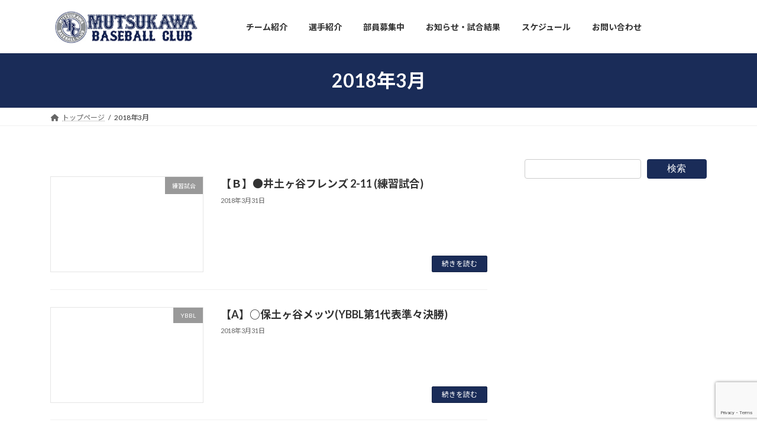

--- FILE ---
content_type: text/html; charset=UTF-8
request_url: https://mutsukawa.yokohama/2018/03/
body_size: 11581
content:
<!DOCTYPE html><html dir="ltr" lang="ja" prefix="og: https://ogp.me/ns#"><head><meta charset="utf-8"><meta http-equiv="X-UA-Compatible" content="IE=edge"><meta name="viewport" content="width=device-width, initial-scale=1"> <script async src="https://www.googletagmanager.com/gtag/js?id=UA-158031524-1"></script><script>window.dataLayer = window.dataLayer || [];function gtag(){dataLayer.push(arguments);}gtag('js', new Date());gtag('config', 'UA-158031524-1');</script> <script data-cfasync="false" id="ao_optimized_gfonts_config">WebFontConfig={google:{families:["Lato:400,700","Noto Sans JP:400,700"] },classes:false, events:false, timeout:1500};</script><link media="all" href="https://mutsukawa.yokohama/wp-content/cache/autoptimize/css/autoptimize_6a743f1186378cc937423fc68b79c07b.css" rel="stylesheet"><link media="screen" href="https://mutsukawa.yokohama/wp-content/cache/autoptimize/css/autoptimize_00df71b5809d374b00ce03791ac8fac1.css" rel="stylesheet"><title>3月, 2018 | 六ツ川ベースボールクラブ ｜横浜市南区学童少年少女野球チーム</title><meta name="robots" content="noindex, max-image-preview:large" /><meta name="google-site-verification" content="daa7kpREDwAGUhJa7yIBtzilaUnxQOVlAAabC0G4biM" /><meta name="msvalidate.01" content="08b5e1f7694a493bbfe47ae6656c50a1" /><link rel="canonical" href="https://mutsukawa.yokohama/2018/03/" /><link rel="next" href="https://mutsukawa.yokohama/2018/03/page/2/" /><meta name="generator" content="All in One SEO (AIOSEO) 4.8.7" /><link rel='dns-prefetch' href='//www.googletagmanager.com' /><link rel='dns-prefetch' href='//cdn.jsdelivr.net' /><link rel='dns-prefetch' href='//maxcdn.bootstrapcdn.com' /><link href='https://fonts.gstatic.com' crossorigin='anonymous' rel='preconnect' /><link href='https://ajax.googleapis.com' rel='preconnect' /><link href='https://fonts.googleapis.com' rel='preconnect' /><link rel="alternate" type="application/rss+xml" title="六ツ川ベースボールクラブ ｜横浜市南区学童少年少女野球チーム &raquo; フィード" href="https://mutsukawa.yokohama/feed/" /><link rel="alternate" type="application/rss+xml" title="六ツ川ベースボールクラブ ｜横浜市南区学童少年少女野球チーム &raquo; コメントフィード" href="https://mutsukawa.yokohama/comments/feed/" /><meta name="description" content="[1ページ目] 2018年3月 の記事 六ツ川ベースボールクラブ ｜横浜市南区学童少年少女野球チーム Let&#039;s enjoy baseball" /><link rel='stylesheet' id='tinyjpfont-styles-css' href='https://cdn.jsdelivr.net/gh/raspi0124/Japanese-font-for-TinyMCE@stable/addfont_lite.css?ver=6.8.3' type='text/css' media='all' /><link rel='stylesheet' id='pz-linkcard-css' href='https://mutsukawa.yokohama/wp-content/cache/autoptimize/css/autoptimize_single_dea3dad427bfadbb6c648f3023130904.css?ver=2.4.7.396' type='text/css' media='all' /><link rel='stylesheet' id='sb-font-awesome-css' href='https://maxcdn.bootstrapcdn.com/font-awesome/4.7.0/css/font-awesome.min.css?ver=6.8.3' type='text/css' media='all' /> <script type="text/javascript" src="https://mutsukawa.yokohama/wp-includes/js/jquery/jquery.min.js?ver=3.7.1" id="jquery-core-js"></script> <script type="text/javascript" src="https://mutsukawa.yokohama/wp-includes/js/jquery/jquery-migrate.min.js?ver=3.4.1" id="jquery-migrate-js"></script> 
 <script type="text/javascript" src="https://www.googletagmanager.com/gtag/js?id=GT-NNXPNX2" id="google_gtagjs-js" async></script> <script type="text/javascript" id="google_gtagjs-js-after">window.dataLayer = window.dataLayer || [];function gtag(){dataLayer.push(arguments);}
gtag("set","linker",{"domains":["mutsukawa.yokohama"]});
gtag("js", new Date());
gtag("set", "developer_id.dZTNiMT", true);
gtag("config", "GT-NNXPNX2");</script> <link rel="https://api.w.org/" href="https://mutsukawa.yokohama/wp-json/" /><link rel="EditURI" type="application/rsd+xml" title="RSD" href="https://mutsukawa.yokohama/xmlrpc.php?rsd" /><meta name="generator" content="WordPress 6.8.3" /><meta name="generator" content="Site Kit by Google 1.161.0" /><script type="application/ld+json">{
    "@context": "https://schema.org",
    "@type": "BreadcrumbList",
    "itemListElement": [
        {
            "@type": "ListItem",
            "position": 1,
            "name": "トップページ",
            "item": "https://mutsukawa.yokohama"
        },
        {
            "@type": "ListItem",
            "position": 2,
            "name": "2018年3月"
        }
    ]
}</script> <script async src="//pagead2.googlesyndication.com/pagead/js/adsbygoogle.js"></script> <script>(adsbygoogle = window.adsbygoogle || []).push({
			google_ad_client: "ca-pub-3484879725206705",
			enable_page_level_ads: true
				});</script> <meta name="google-adsense-platform-account" content="ca-host-pub-2644536267352236"><meta name="google-adsense-platform-domain" content="sitekit.withgoogle.com"> <noscript><style>.lazyload[data-src]{display:none !important;}</style></noscript><link rel="icon" href="https://mutsukawa.yokohama/wp-content/uploads/2020/01/cropped-blog_import_5e30046956108-32x32.jpg" sizes="32x32" /><link rel="icon" href="https://mutsukawa.yokohama/wp-content/uploads/2020/01/cropped-blog_import_5e30046956108-192x192.jpg" sizes="192x192" /><link rel="apple-touch-icon" href="https://mutsukawa.yokohama/wp-content/uploads/2020/01/cropped-blog_import_5e30046956108-180x180.jpg" /><meta name="msapplication-TileImage" content="https://mutsukawa.yokohama/wp-content/uploads/2020/01/cropped-blog_import_5e30046956108-270x270.jpg" /><script data-cfasync="false" id="ao_optimized_gfonts_webfontloader">(function() {var wf = document.createElement('script');wf.src='https://ajax.googleapis.com/ajax/libs/webfont/1/webfont.js';wf.type='text/javascript';wf.async='true';var s=document.getElementsByTagName('script')[0];s.parentNode.insertBefore(wf, s);})();</script></head><body class="archive date custom-background wp-custom-logo wp-embed-responsive wp-theme-lightning vk-blocks sidebar-fix sidebar-fix-priority-top device-pc fa_v6_css post-type-post"> <a class="skip-link screen-reader-text" href="#main">コンテンツへスキップ</a> <a class="skip-link screen-reader-text" href="#vk-mobile-nav">ナビゲーションに移動</a><header id="site-header" class="site-header site-header--layout--nav-float"><div id="site-header-container" class="site-header-container container"><div class="site-header-logo"> <a href="https://mutsukawa.yokohama/"> <span><img src="[data-uri]" alt="六ツ川ベースボールクラブ ｜横浜市南区学童少年少女野球チーム" data-src="https://mutsukawa.yokohama/wp-content/uploads/2023/05/マークlogoYOKO_小.jpg" decoding="async" class="lazyload" data-eio-rwidth="280" data-eio-rheight="60" /><noscript><img src="https://mutsukawa.yokohama/wp-content/uploads/2023/05/マークlogoYOKO_小.jpg" alt="六ツ川ベースボールクラブ ｜横浜市南区学童少年少女野球チーム" data-eio="l" /></noscript></span> </a></div><nav id="global-nav" class="global-nav global-nav--layout--float-right"><ul id="menu-navi" class="menu vk-menu-acc global-nav-list nav"><li id="menu-item-7095" class="menu-item menu-item-type-post_type menu-item-object-page menu-item-has-children"><a href="https://mutsukawa.yokohama/aboutus/"><strong class="global-nav-name">チーム紹介</strong></a><ul class="sub-menu"><li id="menu-item-7527" class="menu-item menu-item-type-custom menu-item-object-custom"><a href="https://mutsukawa.yokohama/aboutus/">チーム紹介</a></li><li id="menu-item-6842" class="menu-item menu-item-type-post_type menu-item-object-page"><a href="https://mutsukawa.yokohama/aboutus/history/">歴史</a></li><li id="menu-item-6841" class="menu-item menu-item-type-post_type menu-item-object-page"><a href="https://mutsukawa.yokohama/aboutus/resault/">主な成績</a></li><li id="menu-item-6840" class="menu-item menu-item-type-post_type menu-item-object-page"><a href="https://mutsukawa.yokohama/aboutus/ground/">主なグラウンド</a></li><li id="menu-item-25819" class="menu-item menu-item-type-post_type menu-item-object-page"><a href="https://mutsukawa.yokohama/aboutus/2024stuff/">2024年度 スタッフ紹介</a></li><li id="menu-item-6825" class="menu-item menu-item-type-post_type menu-item-object-page"><a href="https://mutsukawa.yokohama/aboutus/okite/">MBC指導者３ヶ条</a></li><li id="menu-item-89751" class="menu-item menu-item-type-post_type menu-item-object-page"><a href="https://mutsukawa.yokohama/aboutus/coaching-policy/">指導方針</a></li></ul></li><li id="menu-item-7096" class="menu-item menu-item-type-post_type menu-item-object-page menu-item-has-children"><a href="https://mutsukawa.yokohama/aboutus/member/"><strong class="global-nav-name">選手紹介</strong></a><ul class="sub-menu"><li id="menu-item-80897" class="menu-item menu-item-type-post_type menu-item-object-page"><a href="https://mutsukawa.yokohama/aboutus/member/2025-2/">2025年度</a></li><li id="menu-item-34023" class="menu-item menu-item-type-post_type menu-item-object-page"><a href="https://mutsukawa.yokohama/aboutus/member/2024-2/">2024年度</a></li><li id="menu-item-24233" class="menu-item menu-item-type-post_type menu-item-object-page"><a href="https://mutsukawa.yokohama/aboutus/member/2023-2/">2023年度</a></li><li id="menu-item-18210" class="menu-item menu-item-type-post_type menu-item-object-page"><a href="https://mutsukawa.yokohama/aboutus/member/2022member/">2022年度</a></li><li id="menu-item-14322" class="menu-item menu-item-type-post_type menu-item-object-page"><a href="https://mutsukawa.yokohama/aboutus/member/2021member/">2021年度</a></li><li id="menu-item-7425" class="menu-item menu-item-type-post_type menu-item-object-page"><a href="https://mutsukawa.yokohama/aboutus/member/2020member/">2020年度</a></li><li id="menu-item-6889" class="menu-item menu-item-type-post_type menu-item-object-page"><a href="https://mutsukawa.yokohama/aboutus/member/2019-2/">2019年度</a></li><li id="menu-item-6890" class="menu-item menu-item-type-post_type menu-item-object-page"><a href="https://mutsukawa.yokohama/aboutus/member/2018-2/">2018年度</a></li><li id="menu-item-6891" class="menu-item menu-item-type-post_type menu-item-object-page"><a href="https://mutsukawa.yokohama/aboutus/member/2017-2/">2017年度</a></li><li id="menu-item-6892" class="menu-item menu-item-type-post_type menu-item-object-page"><a href="https://mutsukawa.yokohama/aboutus/member/2016-2/">2016年度</a></li><li id="menu-item-6893" class="menu-item menu-item-type-post_type menu-item-object-page"><a href="https://mutsukawa.yokohama/aboutus/member/2015-3/">2015年度</a></li><li id="menu-item-6894" class="menu-item menu-item-type-post_type menu-item-object-page"><a href="https://mutsukawa.yokohama/aboutus/member/2014-2/">2014年度</a></li><li id="menu-item-6895" class="menu-item menu-item-type-post_type menu-item-object-page"><a href="https://mutsukawa.yokohama/aboutus/member/2013-3/">2013年度</a></li><li id="menu-item-6896" class="menu-item menu-item-type-post_type menu-item-object-page"><a href="https://mutsukawa.yokohama/aboutus/member/2013-2/">2012年度</a></li><li id="menu-item-6901" class="menu-item menu-item-type-post_type menu-item-object-page"><a href="https://mutsukawa.yokohama/aboutus/member/2011-2/">2011年度</a></li><li id="menu-item-6898" class="menu-item menu-item-type-post_type menu-item-object-page"><a href="https://mutsukawa.yokohama/aboutus/member/2010-2/">2010年度</a></li></ul></li><li id="menu-item-6708" class="menu-item menu-item-type-post_type menu-item-object-page menu-item-has-children"><a href="https://mutsukawa.yokohama/friends/"><strong class="global-nav-name">部員募集中</strong></a><ul class="sub-menu"><li id="menu-item-21516" class="menu-item menu-item-type-custom menu-item-object-custom menu-item-anchor"><a href="https://mutsukawa.yokohama/friends/#taiken">体験・見学スケジュール</a></li><li id="menu-item-21517" class="menu-item menu-item-type-custom menu-item-object-custom menu-item-anchor"><a href="https://mutsukawa.yokohama/friends/#inq">お問合せ</a></li></ul></li><li id="menu-item-20700" class="menu-item menu-item-type-custom menu-item-object-custom menu-item-has-children"><a href="https://mutsukawa.yokohama/newsinformation/"><strong class="global-nav-name">お知らせ・試合結果</strong></a><ul class="sub-menu"><li id="menu-item-7309" class="menu-item menu-item-type-taxonomy menu-item-object-category menu-item-has-children"><a href="https://mutsukawa.yokohama/category/information/ateam/">Aチーム</a><ul class="sub-menu"><li id="menu-item-8768" class="menu-item menu-item-type-taxonomy menu-item-object-category"><a href="https://mutsukawa.yokohama/category/information/ateam/ybbl/">YBBL</a></li><li id="menu-item-8769" class="menu-item menu-item-type-taxonomy menu-item-object-category"><a href="https://mutsukawa.yokohama/category/information/ateam/minami-gakudo/">南区学童</a></li><li id="menu-item-8771" class="menu-item menu-item-type-taxonomy menu-item-object-category"><a href="https://mutsukawa.yokohama/category/information/ateam/minami-kumin/">南区区民大会</a></li><li id="menu-item-8773" class="menu-item menu-item-type-taxonomy menu-item-object-category"><a href="https://mutsukawa.yokohama/category/information/ateam/joubu/">上部大会(県大会、市大会)</a></li><li id="menu-item-8774" class="menu-item menu-item-type-taxonomy menu-item-object-category"><a href="https://mutsukawa.yokohama/category/information/ateam/yamabiko-league/">やまびこリーグ戦</a></li><li id="menu-item-8778" class="menu-item menu-item-type-taxonomy menu-item-object-category"><a href="https://mutsukawa.yokohama/category/information/minami-summer/">南サマーリーグ</a></li><li id="menu-item-8775" class="menu-item menu-item-type-taxonomy menu-item-object-category"><a href="https://mutsukawa.yokohama/category/information/ateam/bayside/">ベイサイドカップ</a></li><li id="menu-item-8776" class="menu-item menu-item-type-taxonomy menu-item-object-category"><a href="https://mutsukawa.yokohama/category/information/open-game/">練習試合</a></li><li id="menu-item-8770" class="menu-item menu-item-type-taxonomy menu-item-object-category"><a href="https://mutsukawa.yokohama/category/information/ateam/orion/">オリオンスポーツ杯</a></li><li id="menu-item-8772" class="menu-item menu-item-type-taxonomy menu-item-object-category"><a href="https://mutsukawa.yokohama/category/information/ateam/ooike/">六ツ川・大池連合大会</a></li></ul></li><li id="menu-item-7310" class="menu-item menu-item-type-taxonomy menu-item-object-category"><a href="https://mutsukawa.yokohama/category/information/u5/">5年生以下</a></li><li id="menu-item-7311" class="menu-item menu-item-type-taxonomy menu-item-object-category menu-item-has-children"><a href="https://mutsukawa.yokohama/category/information/bteam/">Bチーム</a><ul class="sub-menu"><li id="menu-item-8779" class="menu-item menu-item-type-taxonomy menu-item-object-category"><a href="https://mutsukawa.yokohama/category/information/bteam/gakudo-u4/">南区学童４年生以下</a></li><li id="menu-item-8781" class="menu-item menu-item-type-taxonomy menu-item-object-category"><a href="https://mutsukawa.yokohama/category/information/bteam/yl_u4/">やまびこリーグU4</a></li><li id="menu-item-8780" class="menu-item menu-item-type-taxonomy menu-item-object-category"><a href="https://mutsukawa.yokohama/category/information/bteam/yswj/">YSWJ(4年生以下ﾘｰｸﾞ)</a></li></ul></li><li id="menu-item-17906" class="menu-item menu-item-type-taxonomy menu-item-object-category"><a href="https://mutsukawa.yokohama/category/newface/">新入部員紹介</a></li><li id="menu-item-7781" class="menu-item menu-item-type-taxonomy menu-item-object-category"><a href="https://mutsukawa.yokohama/category/information/practice/">練習</a></li><li id="menu-item-7312" class="menu-item menu-item-type-taxonomy menu-item-object-category"><a href="https://mutsukawa.yokohama/category/information/event/">行事</a></li><li id="menu-item-7782" class="menu-item menu-item-type-taxonomy menu-item-object-category menu-item-has-children"><a href="https://mutsukawa.yokohama/category/information/news/">お知らせ</a><ul class="sub-menu"><li id="menu-item-7784" class="menu-item menu-item-type-taxonomy menu-item-object-category"><a href="https://mutsukawa.yokohama/category/try-event/">体験会</a></li></ul></li><li id="menu-item-7785" class="menu-item menu-item-type-taxonomy menu-item-object-category menu-item-has-children"><a href="https://mutsukawa.yokohama/category/etc/">その他</a><ul class="sub-menu"><li id="menu-item-8785" class="menu-item menu-item-type-taxonomy menu-item-object-category"><a href="https://mutsukawa.yokohama/category/information/mov/">ムービー</a></li><li id="menu-item-8786" class="menu-item menu-item-type-taxonomy menu-item-object-category"><a href="https://mutsukawa.yokohama/category/archive/">アーカイブ投稿</a></li><li id="menu-item-8787" class="menu-item menu-item-type-taxonomy menu-item-object-category"><a href="https://mutsukawa.yokohama/category/soliloquy/">監督の「独り言」</a></li><li id="menu-item-7786" class="menu-item menu-item-type-taxonomy menu-item-object-category"><a href="https://mutsukawa.yokohama/category/%e5%80%8b%e4%ba%ba%e6%88%90%e7%b8%be/">個人成績</a></li></ul></li></ul></li><li id="menu-item-7877" class="menu-item menu-item-type-custom menu-item-object-custom menu-item-has-children"><a href="https://mutsukawa.yokohama/schedule"><strong class="global-nav-name">スケジュール</strong></a><ul class="sub-menu"><li id="menu-item-6711" class="menu-item menu-item-type-post_type menu-item-object-page"><a href="https://mutsukawa.yokohama/schedule/">スケジュール</a></li><li id="menu-item-7731" class="menu-item menu-item-type-post_type menu-item-object-page"><a href="https://mutsukawa.yokohama/yotei/">連絡(関係者専用)</a></li><li id="menu-item-7236" class="menu-item menu-item-type-post_type menu-item-object-page"><a href="https://mutsukawa.yokohama/oyasumidake/">お休み連絡(部員専用)</a></li><li id="menu-item-19391" class="menu-item menu-item-type-post_type menu-item-object-page"><a href="https://mutsukawa.yokohama/year_schedule/">年間予定</a></li></ul></li><li id="menu-item-6707" class="menu-item menu-item-type-post_type menu-item-object-page menu-item-has-children"><a href="https://mutsukawa.yokohama/contact/"><strong class="global-nav-name">お問い合わせ</strong></a><ul class="sub-menu"><li id="menu-item-7234" class="menu-item menu-item-type-post_type menu-item-object-page"><a href="https://mutsukawa.yokohama/experience/">体験•見学 | お問い合わせ</a></li><li id="menu-item-21522" class="menu-item menu-item-type-post_type menu-item-object-page"><a href="https://mutsukawa.yokohama/experience/joining/">入部希望</a></li><li id="menu-item-7235" class="menu-item menu-item-type-post_type menu-item-object-page"><a href="https://mutsukawa.yokohama/opengame/">練習試合申し込み</a></li><li id="menu-item-6709" class="menu-item menu-item-type-post_type menu-item-object-page"><a href="https://mutsukawa.yokohama/faq/">Q&#038;A</a></li></ul></li><li id="menu-item-8187" class="menu-item menu-item-type-post_type menu-item-object-page"><a href="https://mutsukawa.yokohama/how-to-choose/"><strong class="global-nav-name">野球道具</strong></a></li></ul></nav></div></header><div class="page-header"><div class="page-header-inner container"><h1 class="page-header-title">2018年3月</h1></div></div><div id="breadcrumb" class="breadcrumb"><div class="container"><ol class="breadcrumb-list" itemscope itemtype="https://schema.org/BreadcrumbList"><li class="breadcrumb-list__item breadcrumb-list__item--home" itemprop="itemListElement" itemscope itemtype="http://schema.org/ListItem"><a href="https://mutsukawa.yokohama" itemprop="item"><i class="fas fa-fw fa-home"></i><span itemprop="name">トップページ</span></a><meta itemprop="position" content="1" /></li><li class="breadcrumb-list__item" itemprop="itemListElement" itemscope itemtype="http://schema.org/ListItem"><span itemprop="name">2018年3月</span><meta itemprop="position" content="2" /></li></ol></div></div><div class="site-body"><div class="site-body-container container"><div class="main-section main-section--col--two" id="main" role="main"><div class="post-list vk_posts vk_posts-mainSection"><div id="post-5991" class="vk_post vk_post-postType-post media vk_post-col-xs-12 vk_post-col-sm-12 vk_post-col-lg-12 vk_post-btn-display post-5991 post type-post status-publish format-standard hentry category-open-game"><div class="vk_post_imgOuter media-img"><a href="https://mutsukawa.yokohama/information/open-game/%e3%80%90%ef%bd%82%e3%80%91%e2%97%8f%e4%ba%95%e5%9c%9f%e3%83%b6%e8%b0%b7%e3%83%95%e3%83%ac%e3%83%b3%e3%82%ba-2-11-%e7%b7%b4%e7%bf%92%e8%a9%a6%e5%90%88/"><div class="card-img-overlay"><span class="vk_post_imgOuter_singleTermLabel" style="color:#fff;background-color:#999999">練習試合</span></div></a></div><div class="vk_post_body media-body"><h5 class="vk_post_title media-title"><a href="https://mutsukawa.yokohama/information/open-game/%e3%80%90%ef%bd%82%e3%80%91%e2%97%8f%e4%ba%95%e5%9c%9f%e3%83%b6%e8%b0%b7%e3%83%95%e3%83%ac%e3%83%b3%e3%82%ba-2-11-%e7%b7%b4%e7%bf%92%e8%a9%a6%e5%90%88/">【Ｂ】●井土ヶ谷フレンズ 2-11 (練習試合)</a></h5><div class="vk_post_date media-date published">2018年3月31日</div><p class="vk_post_excerpt media-text"><br></p><div class="vk_post_btnOuter text-right"><a class="btn btn-sm btn-primary vk_post_btn" href="https://mutsukawa.yokohama/information/open-game/%e3%80%90%ef%bd%82%e3%80%91%e2%97%8f%e4%ba%95%e5%9c%9f%e3%83%b6%e8%b0%b7%e3%83%95%e3%83%ac%e3%83%b3%e3%82%ba-2-11-%e7%b7%b4%e7%bf%92%e8%a9%a6%e5%90%88/">続きを読む</a></div></div></div><div id="post-5990" class="vk_post vk_post-postType-post media vk_post-col-xs-12 vk_post-col-sm-12 vk_post-col-lg-12 vk_post-btn-display post-5990 post type-post status-publish format-standard hentry category-ybbl"><div class="vk_post_imgOuter media-img"><a href="https://mutsukawa.yokohama/information/ateam/ybbl/%e3%80%90a%e3%80%91%e2%97%8b%e4%bf%9d%e5%9c%9f%e3%83%b6%e8%b0%b7%e3%83%a1%e3%83%83%e3%83%84ybbl%e7%ac%ac1%e4%bb%a3%e8%a1%a8%e6%ba%96%e3%80%85%e6%b1%ba%e5%8b%9d/"><div class="card-img-overlay"><span class="vk_post_imgOuter_singleTermLabel" style="color:#fff;background-color:#999999">YBBL</span></div></a></div><div class="vk_post_body media-body"><h5 class="vk_post_title media-title"><a href="https://mutsukawa.yokohama/information/ateam/ybbl/%e3%80%90a%e3%80%91%e2%97%8b%e4%bf%9d%e5%9c%9f%e3%83%b6%e8%b0%b7%e3%83%a1%e3%83%83%e3%83%84ybbl%e7%ac%ac1%e4%bb%a3%e8%a1%a8%e6%ba%96%e3%80%85%e6%b1%ba%e5%8b%9d/">【A】○保土ヶ谷メッツ(YBBL第1代表準々決勝)</a></h5><div class="vk_post_date media-date published">2018年3月31日</div><p class="vk_post_excerpt media-text"><br></p><div class="vk_post_btnOuter text-right"><a class="btn btn-sm btn-primary vk_post_btn" href="https://mutsukawa.yokohama/information/ateam/ybbl/%e3%80%90a%e3%80%91%e2%97%8b%e4%bf%9d%e5%9c%9f%e3%83%b6%e8%b0%b7%e3%83%a1%e3%83%83%e3%83%84ybbl%e7%ac%ac1%e4%bb%a3%e8%a1%a8%e6%ba%96%e3%80%85%e6%b1%ba%e5%8b%9d/">続きを読む</a></div></div></div><div id="post-5989" class="vk_post vk_post-postType-post media vk_post-col-xs-12 vk_post-col-sm-12 vk_post-col-lg-12 vk_post-btn-display post-5989 post type-post status-publish format-standard hentry category-minami-gakudo"><div class="vk_post_imgOuter media-img"><a href="https://mutsukawa.yokohama/information/ateam/minami-gakudo/%e3%80%90a%e3%80%91%e2%97%8b%e7%9d%a6%e3%83%96%e3%83%a9%e3%82%b6%e3%83%bc%e3%82%ba-0-7%e5%8d%97%e5%8c%ba%e5%ad%a6%e7%ab%a5%e6%ba%96%e3%80%85%e6%b1%ba%e5%8b%9d/"><div class="card-img-overlay"><span class="vk_post_imgOuter_singleTermLabel" style="color:#fff;background-color:#999999">南区学童</span></div></a></div><div class="vk_post_body media-body"><h5 class="vk_post_title media-title"><a href="https://mutsukawa.yokohama/information/ateam/minami-gakudo/%e3%80%90a%e3%80%91%e2%97%8b%e7%9d%a6%e3%83%96%e3%83%a9%e3%82%b6%e3%83%bc%e3%82%ba-0-7%e5%8d%97%e5%8c%ba%e5%ad%a6%e7%ab%a5%e6%ba%96%e3%80%85%e6%b1%ba%e5%8b%9d/">【A】○睦ブラザーズ 0-7(南区学童準々決勝)</a></h5><div class="vk_post_date media-date published">2018年3月31日</div><p class="vk_post_excerpt media-text"><br></p><div class="vk_post_btnOuter text-right"><a class="btn btn-sm btn-primary vk_post_btn" href="https://mutsukawa.yokohama/information/ateam/minami-gakudo/%e3%80%90a%e3%80%91%e2%97%8b%e7%9d%a6%e3%83%96%e3%83%a9%e3%82%b6%e3%83%bc%e3%82%ba-0-7%e5%8d%97%e5%8c%ba%e5%ad%a6%e7%ab%a5%e6%ba%96%e3%80%85%e6%b1%ba%e5%8b%9d/">続きを読む</a></div></div></div><div id="post-5988" class="vk_post vk_post-postType-post media vk_post-col-xs-12 vk_post-col-sm-12 vk_post-col-lg-12 vk_post-btn-display post-5988 post type-post status-publish format-standard hentry category-yamabiko-league"><div class="vk_post_imgOuter media-img"><a href="https://mutsukawa.yokohama/information/ateam/yamabiko-league/%e3%80%90a%e3%80%91%e2%97%8b%e4%ba%95%e5%9c%9f%e3%83%b6%e8%b0%b7%e3%83%95%e3%83%ac%e3%83%b3%e3%82%ba-0-7%ef%bc%88%e3%82%84%e3%81%be%e3%81%b3%e3%81%93%e3%83%aa%e3%83%bc%e3%82%b0%e9%96%8b%e5%b9%95/"><div class="card-img-overlay"><span class="vk_post_imgOuter_singleTermLabel" style="color:#fff;background-color:#999999">やまびこリーグ戦</span></div></a></div><div class="vk_post_body media-body"><h5 class="vk_post_title media-title"><a href="https://mutsukawa.yokohama/information/ateam/yamabiko-league/%e3%80%90a%e3%80%91%e2%97%8b%e4%ba%95%e5%9c%9f%e3%83%b6%e8%b0%b7%e3%83%95%e3%83%ac%e3%83%b3%e3%82%ba-0-7%ef%bc%88%e3%82%84%e3%81%be%e3%81%b3%e3%81%93%e3%83%aa%e3%83%bc%e3%82%b0%e9%96%8b%e5%b9%95/">【A】○井土ヶ谷フレンズ 0-7（やまびこリーグ開幕戦)</a></h5><div class="vk_post_date media-date published">2018年3月25日</div><p class="vk_post_excerpt media-text"><br></p><div class="vk_post_btnOuter text-right"><a class="btn btn-sm btn-primary vk_post_btn" href="https://mutsukawa.yokohama/information/ateam/yamabiko-league/%e3%80%90a%e3%80%91%e2%97%8b%e4%ba%95%e5%9c%9f%e3%83%b6%e8%b0%b7%e3%83%95%e3%83%ac%e3%83%b3%e3%82%ba-0-7%ef%bc%88%e3%82%84%e3%81%be%e3%81%b3%e3%81%93%e3%83%aa%e3%83%bc%e3%82%b0%e9%96%8b%e5%b9%95/">続きを読む</a></div></div></div><div id="post-5987" class="vk_post vk_post-postType-post media vk_post-col-xs-12 vk_post-col-sm-12 vk_post-col-lg-12 vk_post-btn-display post-5987 post type-post status-publish format-standard hentry category-joubu"><div class="vk_post_imgOuter media-img"><a href="https://mutsukawa.yokohama/information/ateam/joubu/%e3%80%90a%e3%80%91%e2%97%8f%e5%89%8d%e7%94%b0%e3%82%bf%e3%82%a4%e3%82%ac%e3%83%bc%e3%82%b9-0-7%ef%bc%88%e5%85%a8%e5%9b%bd%e5%85%b1%e6%b8%88%e6%97%97%e4%ba%89%e5%a5%aa%e6%a8%aa%e6%b5%9c%e5%b8%82/"><div class="card-img-overlay"><span class="vk_post_imgOuter_singleTermLabel" style="color:#fff;background-color:#999999">上部大会</span></div></a></div><div class="vk_post_body media-body"><h5 class="vk_post_title media-title"><a href="https://mutsukawa.yokohama/information/ateam/joubu/%e3%80%90a%e3%80%91%e2%97%8f%e5%89%8d%e7%94%b0%e3%82%bf%e3%82%a4%e3%82%ac%e3%83%bc%e3%82%b9-0-7%ef%bc%88%e5%85%a8%e5%9b%bd%e5%85%b1%e6%b8%88%e6%97%97%e4%ba%89%e5%a5%aa%e6%a8%aa%e6%b5%9c%e5%b8%82/">【A】●前田タイガース 0-7（全国共済旗争奪横浜市大会1回戦)</a></h5><div class="vk_post_date media-date published">2018年3月25日</div><p class="vk_post_excerpt media-text"><br></p><div class="vk_post_btnOuter text-right"><a class="btn btn-sm btn-primary vk_post_btn" href="https://mutsukawa.yokohama/information/ateam/joubu/%e3%80%90a%e3%80%91%e2%97%8f%e5%89%8d%e7%94%b0%e3%82%bf%e3%82%a4%e3%82%ac%e3%83%bc%e3%82%b9-0-7%ef%bc%88%e5%85%a8%e5%9b%bd%e5%85%b1%e6%b8%88%e6%97%97%e4%ba%89%e5%a5%aa%e6%a8%aa%e6%b5%9c%e5%b8%82/">続きを読む</a></div></div></div><div id="post-5984" class="vk_post vk_post-postType-post media vk_post-col-xs-12 vk_post-col-sm-12 vk_post-col-lg-12 vk_post-btn-display post-5984 post type-post status-publish format-standard hentry category-open-game"><div class="vk_post_imgOuter media-img"><a href="https://mutsukawa.yokohama/information/open-game/%e3%80%90b%e3%80%91%e3%80%87%e6%b0%b8%e7%94%b0%e3%82%aa%e3%83%83%e3%82%af%e3%82%b9-4-16%ef%bc%88%e7%b7%b4%e7%bf%92%e8%a9%a6%e5%90%88%ef%bc%89/"><div class="card-img-overlay"><span class="vk_post_imgOuter_singleTermLabel" style="color:#fff;background-color:#999999">練習試合</span></div></a></div><div class="vk_post_body media-body"><h5 class="vk_post_title media-title"><a href="https://mutsukawa.yokohama/information/open-game/%e3%80%90b%e3%80%91%e3%80%87%e6%b0%b8%e7%94%b0%e3%82%aa%e3%83%83%e3%82%af%e3%82%b9-4-16%ef%bc%88%e7%b7%b4%e7%bf%92%e8%a9%a6%e5%90%88%ef%bc%89/">【B】〇永田オックス 4-16（練習試合）</a></h5><div class="vk_post_date media-date published">2018年3月24日</div><p class="vk_post_excerpt media-text"><br></p><div class="vk_post_btnOuter text-right"><a class="btn btn-sm btn-primary vk_post_btn" href="https://mutsukawa.yokohama/information/open-game/%e3%80%90b%e3%80%91%e3%80%87%e6%b0%b8%e7%94%b0%e3%82%aa%e3%83%83%e3%82%af%e3%82%b9-4-16%ef%bc%88%e7%b7%b4%e7%bf%92%e8%a9%a6%e5%90%88%ef%bc%89/">続きを読む</a></div></div></div><div id="post-5986" class="vk_post vk_post-postType-post media vk_post-col-xs-12 vk_post-col-sm-12 vk_post-col-lg-12 vk_post-btn-display post-5986 post type-post status-publish format-standard hentry category-ybbl"><div class="vk_post_imgOuter media-img"><a href="https://mutsukawa.yokohama/information/ateam/ybbl/%e3%80%90a%e3%80%91%e2%97%8b%e5%b0%8f%e6%9c%ba%e3%82%a4%e3%83%bc%e3%82%b0%e3%83%ab%e3%82%b9%e5%b0%91%e5%b9%b4%e9%87%8e%e7%90%83%e5%80%b6%e6%a5%bd%e9%83%a8%ef%bc%88ybbl%e7%ac%ac1%e4%bb%a3%e8%a1%a81/"><div class="card-img-overlay"><span class="vk_post_imgOuter_singleTermLabel" style="color:#fff;background-color:#999999">YBBL</span></div></a></div><div class="vk_post_body media-body"><h5 class="vk_post_title media-title"><a href="https://mutsukawa.yokohama/information/ateam/ybbl/%e3%80%90a%e3%80%91%e2%97%8b%e5%b0%8f%e6%9c%ba%e3%82%a4%e3%83%bc%e3%82%b0%e3%83%ab%e3%82%b9%e5%b0%91%e5%b9%b4%e9%87%8e%e7%90%83%e5%80%b6%e6%a5%bd%e9%83%a8%ef%bc%88ybbl%e7%ac%ac1%e4%bb%a3%e8%a1%a81/">【A】○小机イーグルス少年野球倶楽部（YBBL第1代表1回戦）21-0</a></h5><div class="vk_post_date media-date published">2018年3月24日</div><p class="vk_post_excerpt media-text"><br></p><div class="vk_post_btnOuter text-right"><a class="btn btn-sm btn-primary vk_post_btn" href="https://mutsukawa.yokohama/information/ateam/ybbl/%e3%80%90a%e3%80%91%e2%97%8b%e5%b0%8f%e6%9c%ba%e3%82%a4%e3%83%bc%e3%82%b0%e3%83%ab%e3%82%b9%e5%b0%91%e5%b9%b4%e9%87%8e%e7%90%83%e5%80%b6%e6%a5%bd%e9%83%a8%ef%bc%88ybbl%e7%ac%ac1%e4%bb%a3%e8%a1%a81/">続きを読む</a></div></div></div><div id="post-5982" class="vk_post vk_post-postType-post media vk_post-col-xs-12 vk_post-col-sm-12 vk_post-col-lg-12 vk_post-btn-display post-5982 post type-post status-publish format-standard hentry category-soliloquy"><div class="vk_post_imgOuter media-img"><a href="https://mutsukawa.yokohama/soliloquy/%e7%90%83%e6%98%a5%e7%9c%9f%e3%81%a3%e5%8f%aa%e4%b8%ad%ef%bc%81%ef%bc%81/"><div class="card-img-overlay"><span class="vk_post_imgOuter_singleTermLabel" style="color:#fff;background-color:#999999">監督の「独り言」</span></div></a></div><div class="vk_post_body media-body"><h5 class="vk_post_title media-title"><a href="https://mutsukawa.yokohama/soliloquy/%e7%90%83%e6%98%a5%e7%9c%9f%e3%81%a3%e5%8f%aa%e4%b8%ad%ef%bc%81%ef%bc%81/">球春真っ只中！！</a></h5><div class="vk_post_date media-date published">2018年3月19日</div><p class="vk_post_excerpt media-text"><br></p><div class="vk_post_btnOuter text-right"><a class="btn btn-sm btn-primary vk_post_btn" href="https://mutsukawa.yokohama/soliloquy/%e7%90%83%e6%98%a5%e7%9c%9f%e3%81%a3%e5%8f%aa%e4%b8%ad%ef%bc%81%ef%bc%81/">続きを読む</a></div></div></div><div id="post-5981" class="vk_post vk_post-postType-post media vk_post-col-xs-12 vk_post-col-sm-12 vk_post-col-lg-12 vk_post-btn-display post-5981 post type-post status-publish format-standard hentry category-minami-gakudo"><div class="vk_post_imgOuter media-img"><a href="https://mutsukawa.yokohama/information/ateam/minami-gakudo/%e3%80%90a%e3%80%91%e2%97%af%e5%85%ad%e3%83%84%e5%b7%9d%e3%82%aa%e3%83%bc%e3%83%ab%e3%82%b9%e3%82%bf%e3%83%bc%e3%82%ba-1-8%e5%8d%97%e5%8c%ba%e5%ad%a6%e7%ab%a52%e5%9b%9e%e6%88%a6/"><div class="card-img-overlay"><span class="vk_post_imgOuter_singleTermLabel" style="color:#fff;background-color:#999999">南区学童</span></div></a></div><div class="vk_post_body media-body"><h5 class="vk_post_title media-title"><a href="https://mutsukawa.yokohama/information/ateam/minami-gakudo/%e3%80%90a%e3%80%91%e2%97%af%e5%85%ad%e3%83%84%e5%b7%9d%e3%82%aa%e3%83%bc%e3%83%ab%e3%82%b9%e3%82%bf%e3%83%bc%e3%82%ba-1-8%e5%8d%97%e5%8c%ba%e5%ad%a6%e7%ab%a52%e5%9b%9e%e6%88%a6/">【A】◯六ツ川オールスターズ 1-8(南区学童2回戦)</a></h5><div class="vk_post_date media-date published">2018年3月18日</div><p class="vk_post_excerpt media-text"><br></p><div class="vk_post_btnOuter text-right"><a class="btn btn-sm btn-primary vk_post_btn" href="https://mutsukawa.yokohama/information/ateam/minami-gakudo/%e3%80%90a%e3%80%91%e2%97%af%e5%85%ad%e3%83%84%e5%b7%9d%e3%82%aa%e3%83%bc%e3%83%ab%e3%82%b9%e3%82%bf%e3%83%bc%e3%82%ba-1-8%e5%8d%97%e5%8c%ba%e5%ad%a6%e7%ab%a52%e5%9b%9e%e6%88%a6/">続きを読む</a></div></div></div><div id="post-5980" class="vk_post vk_post-postType-post media vk_post-col-xs-12 vk_post-col-sm-12 vk_post-col-lg-12 vk_post-btn-display post-5980 post type-post status-publish format-standard hentry category-open-game"><div class="vk_post_imgOuter media-img"><a href="https://mutsukawa.yokohama/information/open-game/%e3%80%90a%e3%80%91%e2%97%af%e2%96%b3%e6%a1%9c%e6%9c%ac%e5%b0%91%e5%b9%b4%e9%87%8e%e7%90%83%e9%83%a8-2-3%e3%80%811-1%e7%b7%b4%e7%bf%92%e8%a9%a6%e5%90%88/"><div class="card-img-overlay"><span class="vk_post_imgOuter_singleTermLabel" style="color:#fff;background-color:#999999">練習試合</span></div></a></div><div class="vk_post_body media-body"><h5 class="vk_post_title media-title"><a href="https://mutsukawa.yokohama/information/open-game/%e3%80%90a%e3%80%91%e2%97%af%e2%96%b3%e6%a1%9c%e6%9c%ac%e5%b0%91%e5%b9%b4%e9%87%8e%e7%90%83%e9%83%a8-2-3%e3%80%811-1%e7%b7%b4%e7%bf%92%e8%a9%a6%e5%90%88/">【A】◯△桜本少年野球部 2-3、1-1(練習試合)</a></h5><div class="vk_post_date media-date published">2018年3月17日</div><p class="vk_post_excerpt media-text"><br></p><div class="vk_post_btnOuter text-right"><a class="btn btn-sm btn-primary vk_post_btn" href="https://mutsukawa.yokohama/information/open-game/%e3%80%90a%e3%80%91%e2%97%af%e2%96%b3%e6%a1%9c%e6%9c%ac%e5%b0%91%e5%b9%b4%e9%87%8e%e7%90%83%e9%83%a8-2-3%e3%80%811-1%e7%b7%b4%e7%bf%92%e8%a9%a6%e5%90%88/">続きを読む</a></div></div></div></div><nav class="navigation pagination" aria-label="投稿のページ送り"><h2 class="screen-reader-text">投稿のページ送り</h2><div class="nav-links"><ul class='page-numbers'><li><span aria-current="page" class="page-numbers current"><span class="meta-nav screen-reader-text">固定ページ </span>1</span></li><li><a class="page-numbers" href="https://mutsukawa.yokohama/2018/03/page/2/"><span class="meta-nav screen-reader-text">固定ページ </span>2</a></li><li><a class="next page-numbers" href="https://mutsukawa.yokohama/2018/03/page/2/">&raquo;</a></li></ul></div></nav></div><div class="sub-section sub-section--col--two"><aside class="widget widget_block widget_search" id="block-7"><form role="search" method="get" action="https://mutsukawa.yokohama/" class="wp-block-search__button-outside wp-block-search__text-button wp-block-search"    ><label class="wp-block-search__label" for="wp-block-search__input-1" >検索</label><div class="wp-block-search__inside-wrapper " ><input class="wp-block-search__input" id="wp-block-search__input-1" placeholder="" value="" type="search" name="s" required /><button aria-label="検索" class="wp-block-search__button wp-element-button" type="submit" >検索</button></div></form></aside></div></div></div><div class="site-body-bottom"><div class="container"><aside class="widget widget_block widget_search" id="block-8"><form role="search" method="get" action="https://mutsukawa.yokohama/" class="wp-block-search__button-outside wp-block-search__text-button wp-block-search"    ><label class="wp-block-search__label" for="wp-block-search__input-2" >検索</label><div class="wp-block-search__inside-wrapper " ><input class="wp-block-search__input" id="wp-block-search__input-2" placeholder="" value="" type="search" name="s" required /><button aria-label="検索" class="wp-block-search__button wp-element-button" type="submit" >検索</button></div></form></aside></div></div><footer class="site-footer"><nav class="footer-nav"><div class="container"><ul id="menu-navi-1" class="menu footer-nav-list nav nav--line"><li id="menu-item-7095" class="menu-item menu-item-type-post_type menu-item-object-page menu-item-7095"><a href="https://mutsukawa.yokohama/aboutus/">チーム紹介</a></li><li id="menu-item-7096" class="menu-item menu-item-type-post_type menu-item-object-page menu-item-7096"><a href="https://mutsukawa.yokohama/aboutus/member/">選手紹介</a></li><li id="menu-item-6708" class="menu-item menu-item-type-post_type menu-item-object-page menu-item-6708"><a href="https://mutsukawa.yokohama/friends/">部員募集中</a></li><li id="menu-item-20700" class="menu-item menu-item-type-custom menu-item-object-custom menu-item-20700"><a href="https://mutsukawa.yokohama/newsinformation/">お知らせ・試合結果</a></li><li id="menu-item-7877" class="menu-item menu-item-type-custom menu-item-object-custom menu-item-7877"><a href="https://mutsukawa.yokohama/schedule">スケジュール</a></li><li id="menu-item-6707" class="menu-item menu-item-type-post_type menu-item-object-page menu-item-6707"><a href="https://mutsukawa.yokohama/contact/">お問い合わせ</a></li><li id="menu-item-8187" class="menu-item menu-item-type-post_type menu-item-object-page menu-item-8187"><a href="https://mutsukawa.yokohama/how-to-choose/">野球道具</a></li></ul></div></nav><div class="container site-footer-copyright"><p>Copyright &copy; 六ツ川ベースボールクラブ ｜横浜市南区学童少年少女野球チーム All Rights Reserved.</p><p>Powered by <a href="https://wordpress.org/">WordPress</a> with <a href="https://wordpress.org/themes/lightning/" target="_blank" title="Free WordPress Theme Lightning">Lightning Theme</a> &amp; <a href="https://wordpress.org/plugins/vk-all-in-one-expansion-unit/" target="_blank">VK All in One Expansion Unit</a></p></div></footer><div id="vk-mobile-nav-menu-btn" class="vk-mobile-nav-menu-btn">MENU</div><div class="vk-mobile-nav vk-mobile-nav-drop-in" id="vk-mobile-nav"><nav class="vk-mobile-nav-menu-outer" role="navigation"><ul id="menu-navi-2" class="vk-menu-acc menu"><li class="menu-item menu-item-type-post_type menu-item-object-page menu-item-has-children menu-item-7095"><a href="https://mutsukawa.yokohama/aboutus/">チーム紹介</a><ul class="sub-menu"><li id="menu-item-7527" class="menu-item menu-item-type-custom menu-item-object-custom menu-item-7527"><a href="https://mutsukawa.yokohama/aboutus/">チーム紹介</a></li><li id="menu-item-6842" class="menu-item menu-item-type-post_type menu-item-object-page menu-item-6842"><a href="https://mutsukawa.yokohama/aboutus/history/">歴史</a></li><li id="menu-item-6841" class="menu-item menu-item-type-post_type menu-item-object-page menu-item-6841"><a href="https://mutsukawa.yokohama/aboutus/resault/">主な成績</a></li><li id="menu-item-6840" class="menu-item menu-item-type-post_type menu-item-object-page menu-item-6840"><a href="https://mutsukawa.yokohama/aboutus/ground/">主なグラウンド</a></li><li id="menu-item-25819" class="menu-item menu-item-type-post_type menu-item-object-page menu-item-25819"><a href="https://mutsukawa.yokohama/aboutus/2024stuff/">2024年度 スタッフ紹介</a></li><li id="menu-item-6825" class="menu-item menu-item-type-post_type menu-item-object-page menu-item-6825"><a href="https://mutsukawa.yokohama/aboutus/okite/">MBC指導者３ヶ条</a></li><li id="menu-item-89751" class="menu-item menu-item-type-post_type menu-item-object-page menu-item-89751"><a href="https://mutsukawa.yokohama/aboutus/coaching-policy/">指導方針</a></li></ul></li><li class="menu-item menu-item-type-post_type menu-item-object-page menu-item-has-children menu-item-7096"><a href="https://mutsukawa.yokohama/aboutus/member/">選手紹介</a><ul class="sub-menu"><li id="menu-item-80897" class="menu-item menu-item-type-post_type menu-item-object-page menu-item-80897"><a href="https://mutsukawa.yokohama/aboutus/member/2025-2/">2025年度</a></li><li id="menu-item-34023" class="menu-item menu-item-type-post_type menu-item-object-page menu-item-34023"><a href="https://mutsukawa.yokohama/aboutus/member/2024-2/">2024年度</a></li><li id="menu-item-24233" class="menu-item menu-item-type-post_type menu-item-object-page menu-item-24233"><a href="https://mutsukawa.yokohama/aboutus/member/2023-2/">2023年度</a></li><li id="menu-item-18210" class="menu-item menu-item-type-post_type menu-item-object-page menu-item-18210"><a href="https://mutsukawa.yokohama/aboutus/member/2022member/">2022年度</a></li><li id="menu-item-14322" class="menu-item menu-item-type-post_type menu-item-object-page menu-item-14322"><a href="https://mutsukawa.yokohama/aboutus/member/2021member/">2021年度</a></li><li id="menu-item-7425" class="menu-item menu-item-type-post_type menu-item-object-page menu-item-7425"><a href="https://mutsukawa.yokohama/aboutus/member/2020member/">2020年度</a></li><li id="menu-item-6889" class="menu-item menu-item-type-post_type menu-item-object-page menu-item-6889"><a href="https://mutsukawa.yokohama/aboutus/member/2019-2/">2019年度</a></li><li id="menu-item-6890" class="menu-item menu-item-type-post_type menu-item-object-page menu-item-6890"><a href="https://mutsukawa.yokohama/aboutus/member/2018-2/">2018年度</a></li><li id="menu-item-6891" class="menu-item menu-item-type-post_type menu-item-object-page menu-item-6891"><a href="https://mutsukawa.yokohama/aboutus/member/2017-2/">2017年度</a></li><li id="menu-item-6892" class="menu-item menu-item-type-post_type menu-item-object-page menu-item-6892"><a href="https://mutsukawa.yokohama/aboutus/member/2016-2/">2016年度</a></li><li id="menu-item-6893" class="menu-item menu-item-type-post_type menu-item-object-page menu-item-6893"><a href="https://mutsukawa.yokohama/aboutus/member/2015-3/">2015年度</a></li><li id="menu-item-6894" class="menu-item menu-item-type-post_type menu-item-object-page menu-item-6894"><a href="https://mutsukawa.yokohama/aboutus/member/2014-2/">2014年度</a></li><li id="menu-item-6895" class="menu-item menu-item-type-post_type menu-item-object-page menu-item-6895"><a href="https://mutsukawa.yokohama/aboutus/member/2013-3/">2013年度</a></li><li id="menu-item-6896" class="menu-item menu-item-type-post_type menu-item-object-page menu-item-6896"><a href="https://mutsukawa.yokohama/aboutus/member/2013-2/">2012年度</a></li><li id="menu-item-6901" class="menu-item menu-item-type-post_type menu-item-object-page menu-item-6901"><a href="https://mutsukawa.yokohama/aboutus/member/2011-2/">2011年度</a></li><li id="menu-item-6898" class="menu-item menu-item-type-post_type menu-item-object-page menu-item-6898"><a href="https://mutsukawa.yokohama/aboutus/member/2010-2/">2010年度</a></li></ul></li><li class="menu-item menu-item-type-post_type menu-item-object-page menu-item-has-children menu-item-6708"><a href="https://mutsukawa.yokohama/friends/">部員募集中</a><ul class="sub-menu"><li id="menu-item-21516" class="menu-item menu-item-type-custom menu-item-object-custom menu-item-21516 menu-item-anchor"><a href="https://mutsukawa.yokohama/friends/#taiken">体験・見学スケジュール</a></li><li id="menu-item-21517" class="menu-item menu-item-type-custom menu-item-object-custom menu-item-21517 menu-item-anchor"><a href="https://mutsukawa.yokohama/friends/#inq">お問合せ</a></li></ul></li><li class="menu-item menu-item-type-custom menu-item-object-custom menu-item-has-children menu-item-20700"><a href="https://mutsukawa.yokohama/newsinformation/">お知らせ・試合結果</a><ul class="sub-menu"><li id="menu-item-7309" class="menu-item menu-item-type-taxonomy menu-item-object-category menu-item-has-children menu-item-7309"><a href="https://mutsukawa.yokohama/category/information/ateam/">Aチーム</a><ul class="sub-menu"><li id="menu-item-8768" class="menu-item menu-item-type-taxonomy menu-item-object-category menu-item-8768"><a href="https://mutsukawa.yokohama/category/information/ateam/ybbl/">YBBL</a></li><li id="menu-item-8769" class="menu-item menu-item-type-taxonomy menu-item-object-category menu-item-8769"><a href="https://mutsukawa.yokohama/category/information/ateam/minami-gakudo/">南区学童</a></li><li id="menu-item-8771" class="menu-item menu-item-type-taxonomy menu-item-object-category menu-item-8771"><a href="https://mutsukawa.yokohama/category/information/ateam/minami-kumin/">南区区民大会</a></li><li id="menu-item-8773" class="menu-item menu-item-type-taxonomy menu-item-object-category menu-item-8773"><a href="https://mutsukawa.yokohama/category/information/ateam/joubu/">上部大会(県大会、市大会)</a></li><li id="menu-item-8774" class="menu-item menu-item-type-taxonomy menu-item-object-category menu-item-8774"><a href="https://mutsukawa.yokohama/category/information/ateam/yamabiko-league/">やまびこリーグ戦</a></li><li id="menu-item-8778" class="menu-item menu-item-type-taxonomy menu-item-object-category menu-item-8778"><a href="https://mutsukawa.yokohama/category/information/minami-summer/">南サマーリーグ</a></li><li id="menu-item-8775" class="menu-item menu-item-type-taxonomy menu-item-object-category menu-item-8775"><a href="https://mutsukawa.yokohama/category/information/ateam/bayside/">ベイサイドカップ</a></li><li id="menu-item-8776" class="menu-item menu-item-type-taxonomy menu-item-object-category menu-item-8776"><a href="https://mutsukawa.yokohama/category/information/open-game/">練習試合</a></li><li id="menu-item-8770" class="menu-item menu-item-type-taxonomy menu-item-object-category menu-item-8770"><a href="https://mutsukawa.yokohama/category/information/ateam/orion/">オリオンスポーツ杯</a></li><li id="menu-item-8772" class="menu-item menu-item-type-taxonomy menu-item-object-category menu-item-8772"><a href="https://mutsukawa.yokohama/category/information/ateam/ooike/">六ツ川・大池連合大会</a></li></ul></li><li id="menu-item-7310" class="menu-item menu-item-type-taxonomy menu-item-object-category menu-item-7310"><a href="https://mutsukawa.yokohama/category/information/u5/">5年生以下</a></li><li id="menu-item-7311" class="menu-item menu-item-type-taxonomy menu-item-object-category menu-item-has-children menu-item-7311"><a href="https://mutsukawa.yokohama/category/information/bteam/">Bチーム</a><ul class="sub-menu"><li id="menu-item-8779" class="menu-item menu-item-type-taxonomy menu-item-object-category menu-item-8779"><a href="https://mutsukawa.yokohama/category/information/bteam/gakudo-u4/">南区学童４年生以下</a></li><li id="menu-item-8781" class="menu-item menu-item-type-taxonomy menu-item-object-category menu-item-8781"><a href="https://mutsukawa.yokohama/category/information/bteam/yl_u4/">やまびこリーグU4</a></li><li id="menu-item-8780" class="menu-item menu-item-type-taxonomy menu-item-object-category menu-item-8780"><a href="https://mutsukawa.yokohama/category/information/bteam/yswj/">YSWJ(4年生以下ﾘｰｸﾞ)</a></li></ul></li><li id="menu-item-17906" class="menu-item menu-item-type-taxonomy menu-item-object-category menu-item-17906"><a href="https://mutsukawa.yokohama/category/newface/">新入部員紹介</a></li><li id="menu-item-7781" class="menu-item menu-item-type-taxonomy menu-item-object-category menu-item-7781"><a href="https://mutsukawa.yokohama/category/information/practice/">練習</a></li><li id="menu-item-7312" class="menu-item menu-item-type-taxonomy menu-item-object-category menu-item-7312"><a href="https://mutsukawa.yokohama/category/information/event/">行事</a></li><li id="menu-item-7782" class="menu-item menu-item-type-taxonomy menu-item-object-category menu-item-has-children menu-item-7782"><a href="https://mutsukawa.yokohama/category/information/news/">お知らせ</a><ul class="sub-menu"><li id="menu-item-7784" class="menu-item menu-item-type-taxonomy menu-item-object-category menu-item-7784"><a href="https://mutsukawa.yokohama/category/try-event/">体験会</a></li></ul></li><li id="menu-item-7785" class="menu-item menu-item-type-taxonomy menu-item-object-category menu-item-has-children menu-item-7785"><a href="https://mutsukawa.yokohama/category/etc/">その他</a><ul class="sub-menu"><li id="menu-item-8785" class="menu-item menu-item-type-taxonomy menu-item-object-category menu-item-8785"><a href="https://mutsukawa.yokohama/category/information/mov/">ムービー</a></li><li id="menu-item-8786" class="menu-item menu-item-type-taxonomy menu-item-object-category menu-item-8786"><a href="https://mutsukawa.yokohama/category/archive/">アーカイブ投稿</a></li><li id="menu-item-8787" class="menu-item menu-item-type-taxonomy menu-item-object-category menu-item-8787"><a href="https://mutsukawa.yokohama/category/soliloquy/">監督の「独り言」</a></li><li id="menu-item-7786" class="menu-item menu-item-type-taxonomy menu-item-object-category menu-item-7786"><a href="https://mutsukawa.yokohama/category/%e5%80%8b%e4%ba%ba%e6%88%90%e7%b8%be/">個人成績</a></li></ul></li></ul></li><li class="menu-item menu-item-type-custom menu-item-object-custom menu-item-has-children menu-item-7877"><a href="https://mutsukawa.yokohama/schedule">スケジュール</a><ul class="sub-menu"><li id="menu-item-6711" class="menu-item menu-item-type-post_type menu-item-object-page menu-item-6711"><a href="https://mutsukawa.yokohama/schedule/">スケジュール</a></li><li id="menu-item-7731" class="menu-item menu-item-type-post_type menu-item-object-page menu-item-7731"><a href="https://mutsukawa.yokohama/yotei/">連絡(関係者専用)</a></li><li id="menu-item-7236" class="menu-item menu-item-type-post_type menu-item-object-page menu-item-7236"><a href="https://mutsukawa.yokohama/oyasumidake/">お休み連絡(部員専用)</a></li><li id="menu-item-19391" class="menu-item menu-item-type-post_type menu-item-object-page menu-item-19391"><a href="https://mutsukawa.yokohama/year_schedule/">年間予定</a></li></ul></li><li class="menu-item menu-item-type-post_type menu-item-object-page menu-item-has-children menu-item-6707"><a href="https://mutsukawa.yokohama/contact/">お問い合わせ</a><ul class="sub-menu"><li id="menu-item-7234" class="menu-item menu-item-type-post_type menu-item-object-page menu-item-7234"><a href="https://mutsukawa.yokohama/experience/">体験•見学 | お問い合わせ</a></li><li id="menu-item-21522" class="menu-item menu-item-type-post_type menu-item-object-page menu-item-21522"><a href="https://mutsukawa.yokohama/experience/joining/">入部希望</a></li><li id="menu-item-7235" class="menu-item menu-item-type-post_type menu-item-object-page menu-item-7235"><a href="https://mutsukawa.yokohama/opengame/">練習試合申し込み</a></li><li id="menu-item-6709" class="menu-item menu-item-type-post_type menu-item-object-page menu-item-6709"><a href="https://mutsukawa.yokohama/faq/">Q&#038;A</a></li></ul></li><li class="menu-item menu-item-type-post_type menu-item-object-page menu-item-8187"><a href="https://mutsukawa.yokohama/how-to-choose/">野球道具</a></li></ul></nav></div> <script type="speculationrules">{"prefetch":[{"source":"document","where":{"and":[{"href_matches":"\/*"},{"not":{"href_matches":["\/wp-*.php","\/wp-admin\/*","\/wp-content\/uploads\/*","\/wp-content\/*","\/wp-content\/plugins\/*","\/wp-content\/themes\/lightning\/*","\/wp-content\/themes\/lightning\/_g3\/*","\/*\\?(.+)"]}},{"not":{"selector_matches":"a[rel~=\"nofollow\"]"}},{"not":{"selector_matches":".no-prefetch, .no-prefetch a"}}]},"eagerness":"conservative"}]}</script>  <script type="text/javascript">var cffajaxurl = "https://mutsukawa.yokohama/wp-admin/admin-ajax.php";
var cfflinkhashtags = "true";</script>  <script type="text/javascript">var sbiajaxurl = "https://mutsukawa.yokohama/wp-admin/admin-ajax.php";</script> <a href="#top" id="page_top" class="page_top_btn">PAGE TOP</a> <script type="text/javascript" id="eio-lazy-load-js-before">var eio_lazy_vars = {"exactdn_domain":"","skip_autoscale":0,"threshold":0,"use_dpr":1};</script> <script type="text/javascript" src="https://mutsukawa.yokohama/wp-content/plugins/ewww-image-optimizer/includes/lazysizes.min.js?ver=821" id="eio-lazy-load-js" async="async" data-wp-strategy="async"></script> <script type="text/javascript" src="https://mutsukawa.yokohama/wp-content/plugins/vk-blocks-pro/build/vk-faq2.min.js?ver=1.69.0.0" id="vk-blocks/faq-script-js"></script> <script type="text/javascript" src="https://mutsukawa.yokohama/wp-content/plugins/vk-blocks-pro/build/vk-accordion.min.js?ver=1.69.0.0" id="vk-blocks/accordion-script-js"></script> <script type="text/javascript" src="https://mutsukawa.yokohama/wp-content/plugins/vk-blocks-pro/build/vk-animation.min.js?ver=1.69.0.0" id="vk-blocks/animation-script-js"></script> <script type="text/javascript" src="https://mutsukawa.yokohama/wp-includes/js/dist/hooks.min.js?ver=4d63a3d491d11ffd8ac6" id="wp-hooks-js"></script> <script type="text/javascript" src="https://mutsukawa.yokohama/wp-includes/js/dist/i18n.min.js?ver=5e580eb46a90c2b997e6" id="wp-i18n-js"></script> <script type="text/javascript" id="wp-i18n-js-after">wp.i18n.setLocaleData( { 'text direction\u0004ltr': [ 'ltr' ] } );</script> <script type="text/javascript" src="https://mutsukawa.yokohama/wp-content/plugins/contact-form-7/includes/swv/js/index.js?ver=6.1.1" id="swv-js"></script> <script type="text/javascript" id="contact-form-7-js-translations">( function( domain, translations ) {
	var localeData = translations.locale_data[ domain ] || translations.locale_data.messages;
	localeData[""].domain = domain;
	wp.i18n.setLocaleData( localeData, domain );
} )( "contact-form-7", {"translation-revision-date":"2025-08-05 08:50:03+0000","generator":"GlotPress\/4.0.1","domain":"messages","locale_data":{"messages":{"":{"domain":"messages","plural-forms":"nplurals=1; plural=0;","lang":"ja_JP"},"This contact form is placed in the wrong place.":["\u3053\u306e\u30b3\u30f3\u30bf\u30af\u30c8\u30d5\u30a9\u30fc\u30e0\u306f\u9593\u9055\u3063\u305f\u4f4d\u7f6e\u306b\u7f6e\u304b\u308c\u3066\u3044\u307e\u3059\u3002"],"Error:":["\u30a8\u30e9\u30fc:"]}},"comment":{"reference":"includes\/js\/index.js"}} );</script> <script type="text/javascript" id="contact-form-7-js-before">var wpcf7 = {
    "api": {
        "root": "https:\/\/mutsukawa.yokohama\/wp-json\/",
        "namespace": "contact-form-7\/v1"
    }
};</script> <script type="text/javascript" src="https://mutsukawa.yokohama/wp-content/plugins/contact-form-7/includes/js/index.js?ver=6.1.1" id="contact-form-7-js"></script> <script type="text/javascript" id="vkExUnit_master-js-js-extra">var vkExOpt = {"ajax_url":"https:\/\/mutsukawa.yokohama\/wp-admin\/admin-ajax.php","homeUrl":"https:\/\/mutsukawa.yokohama\/"};</script> <script type="text/javascript" src="https://mutsukawa.yokohama/wp-content/plugins/vk-all-in-one-expansion-unit/assets/js/all.min.js?ver=9.111.0.1" id="vkExUnit_master-js-js"></script> <script type="text/javascript" src="https://mutsukawa.yokohama/wp-content/plugins/vk-blocks-pro/vendor/vektor-inc/vk-swiper/src/assets/js/swiper-bundle.min.js?ver=11.0.2" id="vk-swiper-script-js"></script> <script type="text/javascript" id="vk-swiper-script-js-after">var lightning_swiper = new Swiper('.lightning_swiper', {"slidesPerView":1,"spaceBetween":0,"loop":true,"autoplay":{"delay":"3000"},"pagination":{"el":".swiper-pagination","clickable":true},"navigation":{"nextEl":".swiper-button-next","prevEl":".swiper-button-prev"},"effect":"fade","speed":3000});</script> <script type="text/javascript" src="https://mutsukawa.yokohama/wp-content/plugins/vk-blocks-pro/build/vk-slider.min.js?ver=1.69.0.0" id="vk-blocks-slider-js"></script> <script type="text/javascript" src="https://mutsukawa.yokohama/wp-content/plugins/vk-blocks-pro/build/vk-accordion.min.js?ver=1.69.0.0" id="vk-blocks-accordion-js"></script> <script type="text/javascript" src="https://mutsukawa.yokohama/wp-content/plugins/vk-blocks-pro/build/vk-faq2.min.js?ver=1.69.0.0" id="vk-blocks-faq2-js"></script> <script type="text/javascript" src="https://mutsukawa.yokohama/wp-content/plugins/vk-blocks-pro/build/vk-animation.min.js?ver=1.69.0.0" id="vk-blocks-animation-js"></script> <script type="text/javascript" id="ez-toc-scroll-scriptjs-js-extra">var eztoc_smooth_local = {"scroll_offset":"30","add_request_uri":"","add_self_reference_link":""};</script> <script type="text/javascript" src="https://mutsukawa.yokohama/wp-content/plugins/easy-table-of-contents/assets/js/smooth_scroll.min.js?ver=2.0.76" id="ez-toc-scroll-scriptjs-js"></script> <script type="text/javascript" src="https://mutsukawa.yokohama/wp-content/plugins/easy-table-of-contents/vendor/js-cookie/js.cookie.min.js?ver=2.2.1" id="ez-toc-js-cookie-js"></script> <script type="text/javascript" src="https://mutsukawa.yokohama/wp-content/plugins/easy-table-of-contents/vendor/sticky-kit/jquery.sticky-kit.min.js?ver=1.9.2" id="ez-toc-jquery-sticky-kit-js"></script> <script type="text/javascript" id="ez-toc-js-js-extra">var ezTOC = {"smooth_scroll":"1","visibility_hide_by_default":"","scroll_offset":"30","fallbackIcon":"<span class=\"\"><span class=\"eztoc-hide\" style=\"display:none;\">Toggle<\/span><span class=\"ez-toc-icon-toggle-span\"><svg style=\"fill: #999;color:#999\" xmlns=\"http:\/\/www.w3.org\/2000\/svg\" class=\"list-377408\" width=\"20px\" height=\"20px\" viewBox=\"0 0 24 24\" fill=\"none\"><path d=\"M6 6H4v2h2V6zm14 0H8v2h12V6zM4 11h2v2H4v-2zm16 0H8v2h12v-2zM4 16h2v2H4v-2zm16 0H8v2h12v-2z\" fill=\"currentColor\"><\/path><\/svg><svg style=\"fill: #999;color:#999\" class=\"arrow-unsorted-368013\" xmlns=\"http:\/\/www.w3.org\/2000\/svg\" width=\"10px\" height=\"10px\" viewBox=\"0 0 24 24\" version=\"1.2\" baseProfile=\"tiny\"><path d=\"M18.2 9.3l-6.2-6.3-6.2 6.3c-.2.2-.3.4-.3.7s.1.5.3.7c.2.2.4.3.7.3h11c.3 0 .5-.1.7-.3.2-.2.3-.5.3-.7s-.1-.5-.3-.7zM5.8 14.7l6.2 6.3 6.2-6.3c.2-.2.3-.5.3-.7s-.1-.5-.3-.7c-.2-.2-.4-.3-.7-.3h-11c-.3 0-.5.1-.7.3-.2.2-.3.5-.3.7s.1.5.3.7z\"\/><\/svg><\/span><\/span>","chamomile_theme_is_on":""};</script> <script type="text/javascript" src="https://mutsukawa.yokohama/wp-content/plugins/easy-table-of-contents/assets/js/front.min.js?ver=2.0.76-1758068817" id="ez-toc-js-js"></script> <script type="text/javascript" id="lightning-js-js-extra">var lightningOpt = {"header_scrool":"1","add_header_offset_margin":"1"};</script> <script type="text/javascript" src="https://mutsukawa.yokohama/wp-content/themes/lightning/_g3/assets/js/main.js?ver=15.29.9" id="lightning-js-js"></script> <script type="text/javascript" src="https://mutsukawa.yokohama/wp-content/plugins/vk-all-in-one-expansion-unit/inc/smooth-scroll/js/smooth-scroll.min.js?ver=9.111.0.1" id="smooth-scroll-js-js"></script> <script type="text/javascript" src="https://mutsukawa.yokohama/wp-content/plugins/custom-facebook-feed/assets/js/cff-scripts.min.js?ver=4.1.8" id="cffscripts-js"></script> <script type="text/javascript" src="https://mutsukawa.yokohama/wp-content/plugins/easy-fancybox/vendor/purify.min.js?ver=6.8.3" id="fancybox-purify-js"></script> <script type="text/javascript" id="jquery-fancybox-js-extra">var efb_i18n = {"close":"Close","next":"Next","prev":"Previous","startSlideshow":"Start slideshow","toggleSize":"Toggle size"};</script> <script type="text/javascript" src="https://mutsukawa.yokohama/wp-content/plugins/easy-fancybox/fancybox/1.5.4/jquery.fancybox.min.js?ver=6.8.3" id="jquery-fancybox-js"></script> <script type="text/javascript" id="jquery-fancybox-js-after">var fb_timeout, fb_opts={'autoScale':true,'showCloseButton':true,'margin':20,'pixelRatio':'false','centerOnScroll':false,'enableEscapeButton':true,'overlayShow':true,'hideOnOverlayClick':true,'minVpHeight':320,'disableCoreLightbox':'true','enableBlockControls':'true','fancybox_openBlockControls':'true' };
if(typeof easy_fancybox_handler==='undefined'){
var easy_fancybox_handler=function(){
jQuery([".nolightbox","a.wp-block-fileesc_html__button","a.pin-it-button","a[href*='pinterest.com\/pin\/create']","a[href*='facebook.com\/share']","a[href*='twitter.com\/share']"].join(',')).addClass('nofancybox');
jQuery('a.fancybox-close').on('click',function(e){e.preventDefault();jQuery.fancybox.close()});
/* IMG */
						var unlinkedImageBlocks=jQuery(".wp-block-image > img:not(.nofancybox,figure.nofancybox>img)");
						unlinkedImageBlocks.wrap(function() {
							var href = jQuery( this ).attr( "src" );
							return "<a href='" + href + "'></a>";
						});
var fb_IMG_select=jQuery('a[href*=".jpg" i]:not(.nofancybox,li.nofancybox>a,figure.nofancybox>a),area[href*=".jpg" i]:not(.nofancybox),a[href*=".png" i]:not(.nofancybox,li.nofancybox>a,figure.nofancybox>a),area[href*=".png" i]:not(.nofancybox),a[href*=".webp" i]:not(.nofancybox,li.nofancybox>a,figure.nofancybox>a),area[href*=".webp" i]:not(.nofancybox),a[href*=".gif" i]:not(.nofancybox,li.nofancybox>a,figure.nofancybox>a),area[href*=".gif" i]:not(.nofancybox),a[href*="ipeg" i]:not(.nofancybox,li.nofancybox>a,figure.nofancybox>a),area[href*="ipeg" i]:not(.nofancybox)');
fb_IMG_select.addClass('fancybox image');
var fb_IMG_sections=jQuery('.gallery,.wp-block-gallery,.tiled-gallery,.wp-block-jetpack-tiled-gallery,.ngg-galleryoverview,.ngg-imagebrowser,.nextgen_pro_blog_gallery,.nextgen_pro_film,.nextgen_pro_horizontal_filmstrip,.ngg-pro-masonry-wrapper,.ngg-pro-mosaic-container,.nextgen_pro_sidescroll,.nextgen_pro_slideshow,.nextgen_pro_thumbnail_grid,.tiled-gallery');
fb_IMG_sections.each(function(){jQuery(this).find(fb_IMG_select).attr('rel','gallery-'+fb_IMG_sections.index(this));});
jQuery('a.fancybox,area.fancybox,.fancybox>a').each(function(){jQuery(this).fancybox(jQuery.extend(true,{},fb_opts,{'transition':'elastic','transitionIn':'elastic','transitionOut':'elastic','opacity':false,'hideOnContentClick':false,'titleShow':true,'titlePosition':'over','titleFromAlt':true,'showNavArrows':true,'enableKeyboardNav':true,'cyclic':false,'mouseWheel':'false'}))});
};};
jQuery(easy_fancybox_handler);jQuery(document).on('post-load',easy_fancybox_handler);</script> <script type="text/javascript" src="https://mutsukawa.yokohama/wp-content/plugins/easy-fancybox/vendor/jquery.easing.min.js?ver=1.4.1" id="jquery-easing-js"></script> <script type="text/javascript" src="https://www.google.com/recaptcha/api.js?render=6LcxuNwUAAAAAETAXhgwlyIGhMmbMjxKa2YtkZqs&amp;ver=3.0" id="google-recaptcha-js"></script> <script type="text/javascript" src="https://mutsukawa.yokohama/wp-includes/js/dist/vendor/wp-polyfill.min.js?ver=3.15.0" id="wp-polyfill-js"></script> <script type="text/javascript" id="wpcf7-recaptcha-js-before">var wpcf7_recaptcha = {
    "sitekey": "6LcxuNwUAAAAAETAXhgwlyIGhMmbMjxKa2YtkZqs",
    "actions": {
        "homepage": "homepage",
        "contactform": "contactform"
    }
};</script> <script type="text/javascript" src="https://mutsukawa.yokohama/wp-content/plugins/contact-form-7/modules/recaptcha/index.js?ver=6.1.1" id="wpcf7-recaptcha-js"></script> </body></html>

--- FILE ---
content_type: text/html; charset=utf-8
request_url: https://www.google.com/recaptcha/api2/anchor?ar=1&k=6LcxuNwUAAAAAETAXhgwlyIGhMmbMjxKa2YtkZqs&co=aHR0cHM6Ly9tdXRzdWthd2EueW9rb2hhbWE6NDQz&hl=en&v=PoyoqOPhxBO7pBk68S4YbpHZ&size=invisible&anchor-ms=20000&execute-ms=30000&cb=n94zehd9nao6
body_size: 48840
content:
<!DOCTYPE HTML><html dir="ltr" lang="en"><head><meta http-equiv="Content-Type" content="text/html; charset=UTF-8">
<meta http-equiv="X-UA-Compatible" content="IE=edge">
<title>reCAPTCHA</title>
<style type="text/css">
/* cyrillic-ext */
@font-face {
  font-family: 'Roboto';
  font-style: normal;
  font-weight: 400;
  font-stretch: 100%;
  src: url(//fonts.gstatic.com/s/roboto/v48/KFO7CnqEu92Fr1ME7kSn66aGLdTylUAMa3GUBHMdazTgWw.woff2) format('woff2');
  unicode-range: U+0460-052F, U+1C80-1C8A, U+20B4, U+2DE0-2DFF, U+A640-A69F, U+FE2E-FE2F;
}
/* cyrillic */
@font-face {
  font-family: 'Roboto';
  font-style: normal;
  font-weight: 400;
  font-stretch: 100%;
  src: url(//fonts.gstatic.com/s/roboto/v48/KFO7CnqEu92Fr1ME7kSn66aGLdTylUAMa3iUBHMdazTgWw.woff2) format('woff2');
  unicode-range: U+0301, U+0400-045F, U+0490-0491, U+04B0-04B1, U+2116;
}
/* greek-ext */
@font-face {
  font-family: 'Roboto';
  font-style: normal;
  font-weight: 400;
  font-stretch: 100%;
  src: url(//fonts.gstatic.com/s/roboto/v48/KFO7CnqEu92Fr1ME7kSn66aGLdTylUAMa3CUBHMdazTgWw.woff2) format('woff2');
  unicode-range: U+1F00-1FFF;
}
/* greek */
@font-face {
  font-family: 'Roboto';
  font-style: normal;
  font-weight: 400;
  font-stretch: 100%;
  src: url(//fonts.gstatic.com/s/roboto/v48/KFO7CnqEu92Fr1ME7kSn66aGLdTylUAMa3-UBHMdazTgWw.woff2) format('woff2');
  unicode-range: U+0370-0377, U+037A-037F, U+0384-038A, U+038C, U+038E-03A1, U+03A3-03FF;
}
/* math */
@font-face {
  font-family: 'Roboto';
  font-style: normal;
  font-weight: 400;
  font-stretch: 100%;
  src: url(//fonts.gstatic.com/s/roboto/v48/KFO7CnqEu92Fr1ME7kSn66aGLdTylUAMawCUBHMdazTgWw.woff2) format('woff2');
  unicode-range: U+0302-0303, U+0305, U+0307-0308, U+0310, U+0312, U+0315, U+031A, U+0326-0327, U+032C, U+032F-0330, U+0332-0333, U+0338, U+033A, U+0346, U+034D, U+0391-03A1, U+03A3-03A9, U+03B1-03C9, U+03D1, U+03D5-03D6, U+03F0-03F1, U+03F4-03F5, U+2016-2017, U+2034-2038, U+203C, U+2040, U+2043, U+2047, U+2050, U+2057, U+205F, U+2070-2071, U+2074-208E, U+2090-209C, U+20D0-20DC, U+20E1, U+20E5-20EF, U+2100-2112, U+2114-2115, U+2117-2121, U+2123-214F, U+2190, U+2192, U+2194-21AE, U+21B0-21E5, U+21F1-21F2, U+21F4-2211, U+2213-2214, U+2216-22FF, U+2308-230B, U+2310, U+2319, U+231C-2321, U+2336-237A, U+237C, U+2395, U+239B-23B7, U+23D0, U+23DC-23E1, U+2474-2475, U+25AF, U+25B3, U+25B7, U+25BD, U+25C1, U+25CA, U+25CC, U+25FB, U+266D-266F, U+27C0-27FF, U+2900-2AFF, U+2B0E-2B11, U+2B30-2B4C, U+2BFE, U+3030, U+FF5B, U+FF5D, U+1D400-1D7FF, U+1EE00-1EEFF;
}
/* symbols */
@font-face {
  font-family: 'Roboto';
  font-style: normal;
  font-weight: 400;
  font-stretch: 100%;
  src: url(//fonts.gstatic.com/s/roboto/v48/KFO7CnqEu92Fr1ME7kSn66aGLdTylUAMaxKUBHMdazTgWw.woff2) format('woff2');
  unicode-range: U+0001-000C, U+000E-001F, U+007F-009F, U+20DD-20E0, U+20E2-20E4, U+2150-218F, U+2190, U+2192, U+2194-2199, U+21AF, U+21E6-21F0, U+21F3, U+2218-2219, U+2299, U+22C4-22C6, U+2300-243F, U+2440-244A, U+2460-24FF, U+25A0-27BF, U+2800-28FF, U+2921-2922, U+2981, U+29BF, U+29EB, U+2B00-2BFF, U+4DC0-4DFF, U+FFF9-FFFB, U+10140-1018E, U+10190-1019C, U+101A0, U+101D0-101FD, U+102E0-102FB, U+10E60-10E7E, U+1D2C0-1D2D3, U+1D2E0-1D37F, U+1F000-1F0FF, U+1F100-1F1AD, U+1F1E6-1F1FF, U+1F30D-1F30F, U+1F315, U+1F31C, U+1F31E, U+1F320-1F32C, U+1F336, U+1F378, U+1F37D, U+1F382, U+1F393-1F39F, U+1F3A7-1F3A8, U+1F3AC-1F3AF, U+1F3C2, U+1F3C4-1F3C6, U+1F3CA-1F3CE, U+1F3D4-1F3E0, U+1F3ED, U+1F3F1-1F3F3, U+1F3F5-1F3F7, U+1F408, U+1F415, U+1F41F, U+1F426, U+1F43F, U+1F441-1F442, U+1F444, U+1F446-1F449, U+1F44C-1F44E, U+1F453, U+1F46A, U+1F47D, U+1F4A3, U+1F4B0, U+1F4B3, U+1F4B9, U+1F4BB, U+1F4BF, U+1F4C8-1F4CB, U+1F4D6, U+1F4DA, U+1F4DF, U+1F4E3-1F4E6, U+1F4EA-1F4ED, U+1F4F7, U+1F4F9-1F4FB, U+1F4FD-1F4FE, U+1F503, U+1F507-1F50B, U+1F50D, U+1F512-1F513, U+1F53E-1F54A, U+1F54F-1F5FA, U+1F610, U+1F650-1F67F, U+1F687, U+1F68D, U+1F691, U+1F694, U+1F698, U+1F6AD, U+1F6B2, U+1F6B9-1F6BA, U+1F6BC, U+1F6C6-1F6CF, U+1F6D3-1F6D7, U+1F6E0-1F6EA, U+1F6F0-1F6F3, U+1F6F7-1F6FC, U+1F700-1F7FF, U+1F800-1F80B, U+1F810-1F847, U+1F850-1F859, U+1F860-1F887, U+1F890-1F8AD, U+1F8B0-1F8BB, U+1F8C0-1F8C1, U+1F900-1F90B, U+1F93B, U+1F946, U+1F984, U+1F996, U+1F9E9, U+1FA00-1FA6F, U+1FA70-1FA7C, U+1FA80-1FA89, U+1FA8F-1FAC6, U+1FACE-1FADC, U+1FADF-1FAE9, U+1FAF0-1FAF8, U+1FB00-1FBFF;
}
/* vietnamese */
@font-face {
  font-family: 'Roboto';
  font-style: normal;
  font-weight: 400;
  font-stretch: 100%;
  src: url(//fonts.gstatic.com/s/roboto/v48/KFO7CnqEu92Fr1ME7kSn66aGLdTylUAMa3OUBHMdazTgWw.woff2) format('woff2');
  unicode-range: U+0102-0103, U+0110-0111, U+0128-0129, U+0168-0169, U+01A0-01A1, U+01AF-01B0, U+0300-0301, U+0303-0304, U+0308-0309, U+0323, U+0329, U+1EA0-1EF9, U+20AB;
}
/* latin-ext */
@font-face {
  font-family: 'Roboto';
  font-style: normal;
  font-weight: 400;
  font-stretch: 100%;
  src: url(//fonts.gstatic.com/s/roboto/v48/KFO7CnqEu92Fr1ME7kSn66aGLdTylUAMa3KUBHMdazTgWw.woff2) format('woff2');
  unicode-range: U+0100-02BA, U+02BD-02C5, U+02C7-02CC, U+02CE-02D7, U+02DD-02FF, U+0304, U+0308, U+0329, U+1D00-1DBF, U+1E00-1E9F, U+1EF2-1EFF, U+2020, U+20A0-20AB, U+20AD-20C0, U+2113, U+2C60-2C7F, U+A720-A7FF;
}
/* latin */
@font-face {
  font-family: 'Roboto';
  font-style: normal;
  font-weight: 400;
  font-stretch: 100%;
  src: url(//fonts.gstatic.com/s/roboto/v48/KFO7CnqEu92Fr1ME7kSn66aGLdTylUAMa3yUBHMdazQ.woff2) format('woff2');
  unicode-range: U+0000-00FF, U+0131, U+0152-0153, U+02BB-02BC, U+02C6, U+02DA, U+02DC, U+0304, U+0308, U+0329, U+2000-206F, U+20AC, U+2122, U+2191, U+2193, U+2212, U+2215, U+FEFF, U+FFFD;
}
/* cyrillic-ext */
@font-face {
  font-family: 'Roboto';
  font-style: normal;
  font-weight: 500;
  font-stretch: 100%;
  src: url(//fonts.gstatic.com/s/roboto/v48/KFO7CnqEu92Fr1ME7kSn66aGLdTylUAMa3GUBHMdazTgWw.woff2) format('woff2');
  unicode-range: U+0460-052F, U+1C80-1C8A, U+20B4, U+2DE0-2DFF, U+A640-A69F, U+FE2E-FE2F;
}
/* cyrillic */
@font-face {
  font-family: 'Roboto';
  font-style: normal;
  font-weight: 500;
  font-stretch: 100%;
  src: url(//fonts.gstatic.com/s/roboto/v48/KFO7CnqEu92Fr1ME7kSn66aGLdTylUAMa3iUBHMdazTgWw.woff2) format('woff2');
  unicode-range: U+0301, U+0400-045F, U+0490-0491, U+04B0-04B1, U+2116;
}
/* greek-ext */
@font-face {
  font-family: 'Roboto';
  font-style: normal;
  font-weight: 500;
  font-stretch: 100%;
  src: url(//fonts.gstatic.com/s/roboto/v48/KFO7CnqEu92Fr1ME7kSn66aGLdTylUAMa3CUBHMdazTgWw.woff2) format('woff2');
  unicode-range: U+1F00-1FFF;
}
/* greek */
@font-face {
  font-family: 'Roboto';
  font-style: normal;
  font-weight: 500;
  font-stretch: 100%;
  src: url(//fonts.gstatic.com/s/roboto/v48/KFO7CnqEu92Fr1ME7kSn66aGLdTylUAMa3-UBHMdazTgWw.woff2) format('woff2');
  unicode-range: U+0370-0377, U+037A-037F, U+0384-038A, U+038C, U+038E-03A1, U+03A3-03FF;
}
/* math */
@font-face {
  font-family: 'Roboto';
  font-style: normal;
  font-weight: 500;
  font-stretch: 100%;
  src: url(//fonts.gstatic.com/s/roboto/v48/KFO7CnqEu92Fr1ME7kSn66aGLdTylUAMawCUBHMdazTgWw.woff2) format('woff2');
  unicode-range: U+0302-0303, U+0305, U+0307-0308, U+0310, U+0312, U+0315, U+031A, U+0326-0327, U+032C, U+032F-0330, U+0332-0333, U+0338, U+033A, U+0346, U+034D, U+0391-03A1, U+03A3-03A9, U+03B1-03C9, U+03D1, U+03D5-03D6, U+03F0-03F1, U+03F4-03F5, U+2016-2017, U+2034-2038, U+203C, U+2040, U+2043, U+2047, U+2050, U+2057, U+205F, U+2070-2071, U+2074-208E, U+2090-209C, U+20D0-20DC, U+20E1, U+20E5-20EF, U+2100-2112, U+2114-2115, U+2117-2121, U+2123-214F, U+2190, U+2192, U+2194-21AE, U+21B0-21E5, U+21F1-21F2, U+21F4-2211, U+2213-2214, U+2216-22FF, U+2308-230B, U+2310, U+2319, U+231C-2321, U+2336-237A, U+237C, U+2395, U+239B-23B7, U+23D0, U+23DC-23E1, U+2474-2475, U+25AF, U+25B3, U+25B7, U+25BD, U+25C1, U+25CA, U+25CC, U+25FB, U+266D-266F, U+27C0-27FF, U+2900-2AFF, U+2B0E-2B11, U+2B30-2B4C, U+2BFE, U+3030, U+FF5B, U+FF5D, U+1D400-1D7FF, U+1EE00-1EEFF;
}
/* symbols */
@font-face {
  font-family: 'Roboto';
  font-style: normal;
  font-weight: 500;
  font-stretch: 100%;
  src: url(//fonts.gstatic.com/s/roboto/v48/KFO7CnqEu92Fr1ME7kSn66aGLdTylUAMaxKUBHMdazTgWw.woff2) format('woff2');
  unicode-range: U+0001-000C, U+000E-001F, U+007F-009F, U+20DD-20E0, U+20E2-20E4, U+2150-218F, U+2190, U+2192, U+2194-2199, U+21AF, U+21E6-21F0, U+21F3, U+2218-2219, U+2299, U+22C4-22C6, U+2300-243F, U+2440-244A, U+2460-24FF, U+25A0-27BF, U+2800-28FF, U+2921-2922, U+2981, U+29BF, U+29EB, U+2B00-2BFF, U+4DC0-4DFF, U+FFF9-FFFB, U+10140-1018E, U+10190-1019C, U+101A0, U+101D0-101FD, U+102E0-102FB, U+10E60-10E7E, U+1D2C0-1D2D3, U+1D2E0-1D37F, U+1F000-1F0FF, U+1F100-1F1AD, U+1F1E6-1F1FF, U+1F30D-1F30F, U+1F315, U+1F31C, U+1F31E, U+1F320-1F32C, U+1F336, U+1F378, U+1F37D, U+1F382, U+1F393-1F39F, U+1F3A7-1F3A8, U+1F3AC-1F3AF, U+1F3C2, U+1F3C4-1F3C6, U+1F3CA-1F3CE, U+1F3D4-1F3E0, U+1F3ED, U+1F3F1-1F3F3, U+1F3F5-1F3F7, U+1F408, U+1F415, U+1F41F, U+1F426, U+1F43F, U+1F441-1F442, U+1F444, U+1F446-1F449, U+1F44C-1F44E, U+1F453, U+1F46A, U+1F47D, U+1F4A3, U+1F4B0, U+1F4B3, U+1F4B9, U+1F4BB, U+1F4BF, U+1F4C8-1F4CB, U+1F4D6, U+1F4DA, U+1F4DF, U+1F4E3-1F4E6, U+1F4EA-1F4ED, U+1F4F7, U+1F4F9-1F4FB, U+1F4FD-1F4FE, U+1F503, U+1F507-1F50B, U+1F50D, U+1F512-1F513, U+1F53E-1F54A, U+1F54F-1F5FA, U+1F610, U+1F650-1F67F, U+1F687, U+1F68D, U+1F691, U+1F694, U+1F698, U+1F6AD, U+1F6B2, U+1F6B9-1F6BA, U+1F6BC, U+1F6C6-1F6CF, U+1F6D3-1F6D7, U+1F6E0-1F6EA, U+1F6F0-1F6F3, U+1F6F7-1F6FC, U+1F700-1F7FF, U+1F800-1F80B, U+1F810-1F847, U+1F850-1F859, U+1F860-1F887, U+1F890-1F8AD, U+1F8B0-1F8BB, U+1F8C0-1F8C1, U+1F900-1F90B, U+1F93B, U+1F946, U+1F984, U+1F996, U+1F9E9, U+1FA00-1FA6F, U+1FA70-1FA7C, U+1FA80-1FA89, U+1FA8F-1FAC6, U+1FACE-1FADC, U+1FADF-1FAE9, U+1FAF0-1FAF8, U+1FB00-1FBFF;
}
/* vietnamese */
@font-face {
  font-family: 'Roboto';
  font-style: normal;
  font-weight: 500;
  font-stretch: 100%;
  src: url(//fonts.gstatic.com/s/roboto/v48/KFO7CnqEu92Fr1ME7kSn66aGLdTylUAMa3OUBHMdazTgWw.woff2) format('woff2');
  unicode-range: U+0102-0103, U+0110-0111, U+0128-0129, U+0168-0169, U+01A0-01A1, U+01AF-01B0, U+0300-0301, U+0303-0304, U+0308-0309, U+0323, U+0329, U+1EA0-1EF9, U+20AB;
}
/* latin-ext */
@font-face {
  font-family: 'Roboto';
  font-style: normal;
  font-weight: 500;
  font-stretch: 100%;
  src: url(//fonts.gstatic.com/s/roboto/v48/KFO7CnqEu92Fr1ME7kSn66aGLdTylUAMa3KUBHMdazTgWw.woff2) format('woff2');
  unicode-range: U+0100-02BA, U+02BD-02C5, U+02C7-02CC, U+02CE-02D7, U+02DD-02FF, U+0304, U+0308, U+0329, U+1D00-1DBF, U+1E00-1E9F, U+1EF2-1EFF, U+2020, U+20A0-20AB, U+20AD-20C0, U+2113, U+2C60-2C7F, U+A720-A7FF;
}
/* latin */
@font-face {
  font-family: 'Roboto';
  font-style: normal;
  font-weight: 500;
  font-stretch: 100%;
  src: url(//fonts.gstatic.com/s/roboto/v48/KFO7CnqEu92Fr1ME7kSn66aGLdTylUAMa3yUBHMdazQ.woff2) format('woff2');
  unicode-range: U+0000-00FF, U+0131, U+0152-0153, U+02BB-02BC, U+02C6, U+02DA, U+02DC, U+0304, U+0308, U+0329, U+2000-206F, U+20AC, U+2122, U+2191, U+2193, U+2212, U+2215, U+FEFF, U+FFFD;
}
/* cyrillic-ext */
@font-face {
  font-family: 'Roboto';
  font-style: normal;
  font-weight: 900;
  font-stretch: 100%;
  src: url(//fonts.gstatic.com/s/roboto/v48/KFO7CnqEu92Fr1ME7kSn66aGLdTylUAMa3GUBHMdazTgWw.woff2) format('woff2');
  unicode-range: U+0460-052F, U+1C80-1C8A, U+20B4, U+2DE0-2DFF, U+A640-A69F, U+FE2E-FE2F;
}
/* cyrillic */
@font-face {
  font-family: 'Roboto';
  font-style: normal;
  font-weight: 900;
  font-stretch: 100%;
  src: url(//fonts.gstatic.com/s/roboto/v48/KFO7CnqEu92Fr1ME7kSn66aGLdTylUAMa3iUBHMdazTgWw.woff2) format('woff2');
  unicode-range: U+0301, U+0400-045F, U+0490-0491, U+04B0-04B1, U+2116;
}
/* greek-ext */
@font-face {
  font-family: 'Roboto';
  font-style: normal;
  font-weight: 900;
  font-stretch: 100%;
  src: url(//fonts.gstatic.com/s/roboto/v48/KFO7CnqEu92Fr1ME7kSn66aGLdTylUAMa3CUBHMdazTgWw.woff2) format('woff2');
  unicode-range: U+1F00-1FFF;
}
/* greek */
@font-face {
  font-family: 'Roboto';
  font-style: normal;
  font-weight: 900;
  font-stretch: 100%;
  src: url(//fonts.gstatic.com/s/roboto/v48/KFO7CnqEu92Fr1ME7kSn66aGLdTylUAMa3-UBHMdazTgWw.woff2) format('woff2');
  unicode-range: U+0370-0377, U+037A-037F, U+0384-038A, U+038C, U+038E-03A1, U+03A3-03FF;
}
/* math */
@font-face {
  font-family: 'Roboto';
  font-style: normal;
  font-weight: 900;
  font-stretch: 100%;
  src: url(//fonts.gstatic.com/s/roboto/v48/KFO7CnqEu92Fr1ME7kSn66aGLdTylUAMawCUBHMdazTgWw.woff2) format('woff2');
  unicode-range: U+0302-0303, U+0305, U+0307-0308, U+0310, U+0312, U+0315, U+031A, U+0326-0327, U+032C, U+032F-0330, U+0332-0333, U+0338, U+033A, U+0346, U+034D, U+0391-03A1, U+03A3-03A9, U+03B1-03C9, U+03D1, U+03D5-03D6, U+03F0-03F1, U+03F4-03F5, U+2016-2017, U+2034-2038, U+203C, U+2040, U+2043, U+2047, U+2050, U+2057, U+205F, U+2070-2071, U+2074-208E, U+2090-209C, U+20D0-20DC, U+20E1, U+20E5-20EF, U+2100-2112, U+2114-2115, U+2117-2121, U+2123-214F, U+2190, U+2192, U+2194-21AE, U+21B0-21E5, U+21F1-21F2, U+21F4-2211, U+2213-2214, U+2216-22FF, U+2308-230B, U+2310, U+2319, U+231C-2321, U+2336-237A, U+237C, U+2395, U+239B-23B7, U+23D0, U+23DC-23E1, U+2474-2475, U+25AF, U+25B3, U+25B7, U+25BD, U+25C1, U+25CA, U+25CC, U+25FB, U+266D-266F, U+27C0-27FF, U+2900-2AFF, U+2B0E-2B11, U+2B30-2B4C, U+2BFE, U+3030, U+FF5B, U+FF5D, U+1D400-1D7FF, U+1EE00-1EEFF;
}
/* symbols */
@font-face {
  font-family: 'Roboto';
  font-style: normal;
  font-weight: 900;
  font-stretch: 100%;
  src: url(//fonts.gstatic.com/s/roboto/v48/KFO7CnqEu92Fr1ME7kSn66aGLdTylUAMaxKUBHMdazTgWw.woff2) format('woff2');
  unicode-range: U+0001-000C, U+000E-001F, U+007F-009F, U+20DD-20E0, U+20E2-20E4, U+2150-218F, U+2190, U+2192, U+2194-2199, U+21AF, U+21E6-21F0, U+21F3, U+2218-2219, U+2299, U+22C4-22C6, U+2300-243F, U+2440-244A, U+2460-24FF, U+25A0-27BF, U+2800-28FF, U+2921-2922, U+2981, U+29BF, U+29EB, U+2B00-2BFF, U+4DC0-4DFF, U+FFF9-FFFB, U+10140-1018E, U+10190-1019C, U+101A0, U+101D0-101FD, U+102E0-102FB, U+10E60-10E7E, U+1D2C0-1D2D3, U+1D2E0-1D37F, U+1F000-1F0FF, U+1F100-1F1AD, U+1F1E6-1F1FF, U+1F30D-1F30F, U+1F315, U+1F31C, U+1F31E, U+1F320-1F32C, U+1F336, U+1F378, U+1F37D, U+1F382, U+1F393-1F39F, U+1F3A7-1F3A8, U+1F3AC-1F3AF, U+1F3C2, U+1F3C4-1F3C6, U+1F3CA-1F3CE, U+1F3D4-1F3E0, U+1F3ED, U+1F3F1-1F3F3, U+1F3F5-1F3F7, U+1F408, U+1F415, U+1F41F, U+1F426, U+1F43F, U+1F441-1F442, U+1F444, U+1F446-1F449, U+1F44C-1F44E, U+1F453, U+1F46A, U+1F47D, U+1F4A3, U+1F4B0, U+1F4B3, U+1F4B9, U+1F4BB, U+1F4BF, U+1F4C8-1F4CB, U+1F4D6, U+1F4DA, U+1F4DF, U+1F4E3-1F4E6, U+1F4EA-1F4ED, U+1F4F7, U+1F4F9-1F4FB, U+1F4FD-1F4FE, U+1F503, U+1F507-1F50B, U+1F50D, U+1F512-1F513, U+1F53E-1F54A, U+1F54F-1F5FA, U+1F610, U+1F650-1F67F, U+1F687, U+1F68D, U+1F691, U+1F694, U+1F698, U+1F6AD, U+1F6B2, U+1F6B9-1F6BA, U+1F6BC, U+1F6C6-1F6CF, U+1F6D3-1F6D7, U+1F6E0-1F6EA, U+1F6F0-1F6F3, U+1F6F7-1F6FC, U+1F700-1F7FF, U+1F800-1F80B, U+1F810-1F847, U+1F850-1F859, U+1F860-1F887, U+1F890-1F8AD, U+1F8B0-1F8BB, U+1F8C0-1F8C1, U+1F900-1F90B, U+1F93B, U+1F946, U+1F984, U+1F996, U+1F9E9, U+1FA00-1FA6F, U+1FA70-1FA7C, U+1FA80-1FA89, U+1FA8F-1FAC6, U+1FACE-1FADC, U+1FADF-1FAE9, U+1FAF0-1FAF8, U+1FB00-1FBFF;
}
/* vietnamese */
@font-face {
  font-family: 'Roboto';
  font-style: normal;
  font-weight: 900;
  font-stretch: 100%;
  src: url(//fonts.gstatic.com/s/roboto/v48/KFO7CnqEu92Fr1ME7kSn66aGLdTylUAMa3OUBHMdazTgWw.woff2) format('woff2');
  unicode-range: U+0102-0103, U+0110-0111, U+0128-0129, U+0168-0169, U+01A0-01A1, U+01AF-01B0, U+0300-0301, U+0303-0304, U+0308-0309, U+0323, U+0329, U+1EA0-1EF9, U+20AB;
}
/* latin-ext */
@font-face {
  font-family: 'Roboto';
  font-style: normal;
  font-weight: 900;
  font-stretch: 100%;
  src: url(//fonts.gstatic.com/s/roboto/v48/KFO7CnqEu92Fr1ME7kSn66aGLdTylUAMa3KUBHMdazTgWw.woff2) format('woff2');
  unicode-range: U+0100-02BA, U+02BD-02C5, U+02C7-02CC, U+02CE-02D7, U+02DD-02FF, U+0304, U+0308, U+0329, U+1D00-1DBF, U+1E00-1E9F, U+1EF2-1EFF, U+2020, U+20A0-20AB, U+20AD-20C0, U+2113, U+2C60-2C7F, U+A720-A7FF;
}
/* latin */
@font-face {
  font-family: 'Roboto';
  font-style: normal;
  font-weight: 900;
  font-stretch: 100%;
  src: url(//fonts.gstatic.com/s/roboto/v48/KFO7CnqEu92Fr1ME7kSn66aGLdTylUAMa3yUBHMdazQ.woff2) format('woff2');
  unicode-range: U+0000-00FF, U+0131, U+0152-0153, U+02BB-02BC, U+02C6, U+02DA, U+02DC, U+0304, U+0308, U+0329, U+2000-206F, U+20AC, U+2122, U+2191, U+2193, U+2212, U+2215, U+FEFF, U+FFFD;
}

</style>
<link rel="stylesheet" type="text/css" href="https://www.gstatic.com/recaptcha/releases/PoyoqOPhxBO7pBk68S4YbpHZ/styles__ltr.css">
<script nonce="hGNi4wgEUjzSB5INX-NQDA" type="text/javascript">window['__recaptcha_api'] = 'https://www.google.com/recaptcha/api2/';</script>
<script type="text/javascript" src="https://www.gstatic.com/recaptcha/releases/PoyoqOPhxBO7pBk68S4YbpHZ/recaptcha__en.js" nonce="hGNi4wgEUjzSB5INX-NQDA">
      
    </script></head>
<body><div id="rc-anchor-alert" class="rc-anchor-alert"></div>
<input type="hidden" id="recaptcha-token" value="[base64]">
<script type="text/javascript" nonce="hGNi4wgEUjzSB5INX-NQDA">
      recaptcha.anchor.Main.init("[\x22ainput\x22,[\x22bgdata\x22,\x22\x22,\[base64]/[base64]/[base64]/ZyhXLGgpOnEoW04sMjEsbF0sVywwKSxoKSxmYWxzZSxmYWxzZSl9Y2F0Y2goayl7RygzNTgsVyk/[base64]/[base64]/[base64]/[base64]/[base64]/[base64]/[base64]/bmV3IEJbT10oRFswXSk6dz09Mj9uZXcgQltPXShEWzBdLERbMV0pOnc9PTM/bmV3IEJbT10oRFswXSxEWzFdLERbMl0pOnc9PTQ/[base64]/[base64]/[base64]/[base64]/[base64]\\u003d\x22,\[base64]\x22,\x22FMKnYw7DmMKlK13CtcKbJMOBPnbDvsKHw514BcKXw4p4wprDoFJdw77Ct0vDmF/Ck8K+w7PClCZcIMOCw440XwXCh8KICXQ1w6s6G8OPcQd8QsOewql1VMKQw4HDnl/[base64]/CuBMywodYw6xhLMOTwr3Cg8O7wqDCocKsUGkYwrPChsK2bTnDscOLw5EDw5HDjMKEw4FoWlfDmMK2FxHCqMKFwrBkeR57w6NGAMO5w4DCmcOtK0Q8wqgPZsO3wodJGShlw6h5Z0HDlsK5azzDmHMkScOvwqrCpsOMw5PDuMO3w51yw4nDgcKVwqhSw5/Dj8Otwp7CtcOeWAg3w6DCjsOhw4XDihgPNCF+w4/DjcOrIG/DpHLDvsOoRUfCo8ODbMKiwrXDp8Ofw6HCtsKJwo11w409wqdmw4LDpl3CmlTDsnrDkcKHw4PDhyJRwrZNWMKHOsKcJ8OkwoPCl8Ked8KgwqFNJW50F8K9L8OCw5AFwqZPWsK7wqALSQFCw55KWMK0wrk/w6HDtU9GSAPDtcOKwoXCo8OyNDDCmsOmwrYfwqErw690J8O2YWlCKsOnQcKwC8OjPQrCvlMvw5PDkVAlw5Bjwr0+w6DCtEcmLcO3wqnDtEg0w7zCklzCncKNPG3Dl8OfHVhxRkkRDMKHwoPDtXPCqMOow43Dsl3Dl8OyRCfDiRBCwqtLw65lwo/CusKMwog5MMKVSSbCnC/CqifCogDDiWE1w5/DmcK5EDIew4s9fMO9wqgqY8O5enZnQMOULcOFSMO7wo7CnGzCk0YuB8OWKwjCqsKNwrLDv2VEwrR9HsOIPcOfw7HDih5sw4HDgkpGw6DCjMKWwrDDrcOCwrPCnVzDtxJHw5/CmyXCo8KAMlYBw5nDlcKVPnbCicKXw4UWLVTDvnTCmcKvwrLCmxohwrPCuiDCjsOxw54vwp4Hw7/DrykeFsKpw6bDj2gGL8OfZcKVNw7DisKcWCzCgcK+w60rwok2FwHCisOCwpc/R8Oqwpo/a8OuccOwPMOUMzZSw7ELwoFKw6DDs3vDuS3ClsOfwpvCiMKVKsKHw6XCggnDmcOKdcOHXEc1CywhAMKBwo3CiSgZw7HCtm3CsAfCiF0owpLDh8Knw4RRGnQlw6PCun3Cg8KmDnocw5NZb8K7w7Eewr1/w57Dv2fDokpww787wpU9w4XDscO4wrDDhMKcwq43KcKww4XCsxvDrsOTfUzCvV3Cm8OaQSbClcKNPVLCqsOIwrlsJyUewoDDhk0MecOxScOswqzClwbCvcOoc8OXwpfDsydfXwzCsT3DisK9wrJ0w7/CgsOAwq3DsSfDi8KIw7TCsFAmwpXCjD3Du8OYKCErKyDDi8O6ci/[base64]/DkCMEw6Jiw4FBw7/[base64]/w64Zw6UZw69ywo8bwrTDvcKjw7DCoMOFNMK/w4lBwpbDpi4Zd8KnAMKBw7rDucKiwp/[base64]/[base64]/NC44DMKjRsOPw67DnkYPYcOkQMO4w7vCmjPCmsKWLMOlGi/CrcKnLsKFw4Q/ZgYXNsKuPcOqwqXCm8KxwrEwfsKjRMKfw6Bqw67DncOAJ0zDgRgJwqhtTVgow6bDigrDssOSR3JwwoVEPlHDgMO+wo7CrsOZwoHCvcKrwo/Dowgfw6HDkVnCsMK4wo8LTwnCg8O5wpzCvsO7wp1EwonDmDcoUETDtxXCvFh+bHnDuwEAworCllYLGcOWKVdjQ8KrwrvDosOrw6rDumE/H8K3BcKqH8ODw4EjAcOHAsO9worDpkbCj8O4wpVCwofChxQxK0LCrcO/woR0GEA7w6R8wq4WXMKdwofCmTsQwqFFby3CqcKFwrZqwoDDmsK/[base64]/[base64]/Crl7CpWsCFlTDj8OfSVzCjTfDicKBEAPCtsKHw6vCv8KGBGxYGVZ+CsK+w5UsJB/CjXJVw4LDt0dWw7kKwpTDs8O8IsOAw5XDqcKFJWvCmMONHMKKwqdKwrLDh8OONz/DnG8yw7fDk0A5QMO6Q0dHwpXCpsOIw6jCj8KuJCXDuyUlLMK6U8KSd8KFw5REPG7Co8Oow7rCvMOtw5/CiMOSw7ArHMO/woXDj8OkJVbDpMKpIsOZw5Ikw4TCpcKcwoQkFMO5bMKPwoQiwo7CpcK4XHDDhcK9w5jCsigywrNHHMK/wrZfAGzDnMKHRWRtw7nDglBswpDCpV3Cn1PClUDCvB0pw7zCvsK9w4vCh8ObwqUpY8OlTMOKRcKTMRLCqMKDAXlCwpbDsDk+wrxFfHsOBBE5wrjCk8KZwojDvsOuw7Nfw5clPgwhwpw7bA/ChsOow6rDr8Kow7/DvD/DuGACw7/[base64]/TsOEfT3DrGXDrcKSwqjDjsOmwoDCksOCW2lKwpIkUS53GcK6IRnDhsOZWcK0EcK2wqXCpzHDjw4Sw4Vjw6JIw7/[base64]/[base64]/dcOuwoF5w5kUw5dywpxAUXPDsg7Cr3vDpWNQw6TDm8KTY8O0w73Dk8KPwrzDmsKJwqzDt8Krw6TDvcO9TmlydBFDwoDCuzxeW8KiFcOLKsK/[base64]/wq/DkU3Di8OKLMOAacKVK8OSwql4wogLUkQEFGp4wphSw5wUw6UlRCPDj8KkU8Oqw4x6wqHClcKgw6HClj1Rw6bCqcK5IcKkwojCosK/EFjClEfDlcKFwr7Dq8KnRsOUAxXCkMKgwoXDlyfCmMOxOzHCscKIfmkfw60uw4fDgnfCs07DscK3w7MeBQTDql7DvcK8PsORW8OzEsOaYS/[base64]/wqoiwoHDhsOzE8KZX8K7bHzDocK/DsOoNcOIw7h2eh/[base64]/[base64]/DsCfDoFbDsWbCvnUewoc2GysYeMK/w7zDoVjDmC4Rw6zCq0DDs8OJdcKYwqt4woHDo8OCw64dwrvCt8KBw5JZw7ZewojDkMOGw4rCnD3Dui3ChcOiUx/CksKHOcO1wqzCuU/DlMKHw4lVK8Ksw7ZIHsOHdMKjwocVL8KGw5vDlMOzBmzCiXfDs3I2wq8od156bzTDs3PCocOYNjhTw6k1wpIxw5fDn8KgwpMqAsKCw7hdw6sdwqvCnSjDuiPDtsKHw5bDl3/[base64]/wq/CnMKywobDjMOvw5goKcKnKsOSw7PDp8KQw7Fvw4nDkMKxahssETZAw7VJYVc/[base64]/CuScBw6U/UsK1wqNQXMOyw7HDp2UVwpwdwpwgw5wKw4rDt2PDisK/XVjCvWzDncOnOnzDvcKuahXCicOsWWRVw7PCiErCosOgfMKaHCHCosKFwrzDuMKXwprDkmI3S3J3RcKmNlZMwrpkZMOnwpx5Cn1lw4TCvkEPOx10w4nDncOXMsKlw6oMw7csw5gzwpLDgXRBCRdTKhlfLEjCl8OlfBcsfQ/DkkjDkUbDiMOdLAB+EEh0fsOCwozCn0F1MkMXw5DCgcK9DMONw6dXasODBwUKH0DDv8KTJD7DlmVdSsO7w6HCjcKLTcKGH8OtcjPDhsKEw4TDvyPDgHR4b8KjwqbDlsKLw75aw44xw5rChmrCiDhvWMOswqzCu8KzBUhRdcKAw6Z0wozDlAzCvcK7bGQcw4kkwqw/RcK+FV8ZYcOKDsORwqLDhEBIwpEEw77DmGQzw5h+w6zDosK9SsKMw7PDrRhHw6tWLwEqw7bDv8KUw6HDlMODUlfDqm3CpcKBfDAlMmXClMKTIsOfV0pBEj8ZS1bDk8OVRF0MA1R4w7vCvCLDusOWw5dDw6TCpl07wrIbw5BxWEDDsMOhFMO/w7/Cm8KDK8OBUMOrOChnOh5ADih1wrfCuGvCoXUsPAnDpcKjI0rDqMKGYDfCiQ04RMKhWQrDoMKjwqLCrHEVQcOJfcOxwrs9wpHCgsO6bD44wrPCncOtwqwua3rCssKgw5Zow7bCgcOIAcO3Uj1OwofCkcOLw6NcwqvChnPDuRQHJcKWwpZiPmovNsK1dsOowr/DisK/w6vDmsKzw41aw4bCmMO0MMKeF8OdYUHCssOJwqIfwrALwpZART3Cn2rDt39XL8KfGE3Dn8KWC8K2QGrCtsOLG8OBckDDucO+WQfDsg3DksOsHsK+FCvDhsOcTnIPVl1/XMOUFXsMw4J4CsKiw4how5LCn04+wr3ClsKuw4HDpMKAJcK9diY3ChU0KibDhMOiHWcLAsK3VFnCssK0w5bDsnYPw4/Cl8O0WgECwrM4HcKUZsKzbBjCtcK6wowYOknCmsOJHsKYw7UXwpDDvDnCmxPDsC1Jw6cBwoDDmsOowro4BVvDtsOiwqLDlhJ3w6TDhsOVKcOZw4HCoDDDlsOlwpzCg8KawqLDkcO8wpHDkhPDtMOLw69yTC1Owp7Cl8OUw7PDsSk3NS/[base64]/CuHBowppjNA4wN8KTasKpDR9RLCl+QMK4wofCky7Ck8O6wpHDqS3Ci8KWwo9vGnTCuMOnL8K7NjVCwoxFw5TDh8OAwo3DscK7w59JD8Ofwrk+KsOEe3A9bljCqXXCkWDDp8Kcwr3CqMKywo/CrxEdb8OrYSTCssKjw7lZY3PDulvDpFXDt8KUwpDDicKpw755BGjCsyzCrl1nCMKhwqbDiSvCqkTCqnlmR8Odw6kdJT9VAcK6wpxPw4TCvsKUwoYtwpLDonozwqTDs0/CmMO0wpcOPXfCozfDvE7CvxLDvMOVwqdTwp7CoFRnAsKUTQvCijspGSLCkS/DvcKuw4nCmsOBwpLDjAfChxk8bMO/[base64]/w45iCsOWwp4fwpvDuStFwqwQSsKdwqINCzx3wpk9H07Di1lYwoVkCsOUw7rCrMKLHHMEwo5dDh3DuhTDrcKpwoILwrxuwovDpkXCsMOQwrDDjcOAVR0sw43Cv2HCl8OqegrDq8OJEsK0woXCjQTCgcKGOsO1AzzDgV4Tw7DDg8OLVsKPwq/CsMKqwoTDhTFRwp3DlBkrw6ZgwoNqw5fDvsKqDjnDtHhkUjNXSjhTGcKDwrsJLMK8w6how4/DkcKGTMOuwostGS80wrtZEQwQw50iMMKJCjkPw6bDlcOxwqZvZcOuXcKjw7vCpsKvw7RPwpLDtMO5I8KewqjDvTvCuiAQA8OqdUbCjn/CrR05H3bCqsKXwrgWw4R3dcOUSQjCisOlw4XDgcK5UhvDosO1wpkHwotfFVxzOMOhYFN8wqDCvMOdVTM3TWFkAMORZMOPBUvCgFgtV8KeHsO+Zh8Cwr/CosOAacKHw7NRbh3DvHtuPELDhMOFwr3DqDPCn1rDjVnDu8KqHkl2VMKUciBtwqM0wrPCpsOmZ8KeNsK8Lx1Swo7CgXYTG8K6w7HCmsODAsKJw5TDk8O1dy4LLsKcQcOFw63CuSnDrcKNaTLCtMK/[base64]/wrbDvUZRJ0TDisOeaksZPMKubSsAwqbDmmLCiMKfPCjCp8OAD8KKw7DCnMOqwpTDmMKYwr3DlxZgwpt8KsKCw5BGwodrwpHClD/DosOmahjClMOHVUrDocOFLmc6IsKLFMK1wqvDv8Obw5/Chx0UCQHCssKAwodjw4jDgVjCm8Otw7TCosOUw7AUw5LCucOOTw7DqABSL2fDpCJ3w79zHXPDkhvCrcOhZRLDtsKlw5UcMw5CGMOLFcKrw4DDnMKCwq7CuE0nY2TCtcOUfcKpwrNfQlzCjcKFwrXDogdrfQnDhMOtR8KDwozCvSJawrtuwqvCksOKfsOVw6/ChmLClxNFw57CmBNAw4zDqMOswpnClcKUGcOAwrbCnRPDskXCj3VKw77DkHHClsKWN1A5asKjw7XDoyRmGx/DosOuCsK/wrLDmirDpcK1NcOCXGFFU8ORRMOFYm0QH8OTIMKywoTCgsKOwqnCuBBgw4ZWw77DgMO1CMKMc8KqEMOEFcOKWsKxw63DkUjCoEjDqF9OJsKow4LCscO0worDi8K7WsOhwpzDvgkZLizCgmPDmkBCA8KBwoXDryLDuVAKOsOTwrpZw6RgfR3Cjl5sS8K/woLCgMOCw7xKb8KGGMKHw7B2wqkYwqjDgMKiwqUCZGbCv8K+wokowqMeOcOPesK/w4zDqiENVcOsP8Kzw6zDqsOXZyFOw6nCnifCvC3Dji9OQxA5FEfCnMOsJ1QlwrPCgnvCm07CtMKwwqrDl8KKQ2zCiQvCsWB3dnbDukfDgRXDv8OxPTLCpsKaw47DpSNzw5tbwrHChAjCt8ORBMOkw6nDlMOcwo/CjBV/w4jDri9gw7rCk8KDwpLCtHAxwqXCsWDCvcOpJsKlwoLCnEgawqMlRWXCl8Kiwq4pwpFbdEhUw5XDlGNfwrBpwoXDrwwQPxVlwqEdwo/DjScWw7J1wrTDm37DoMOzMcOew77Di8KgXsO0w5YhRMOkwpJIwqQXw5fChMKcN2p6w6rCuMO9wq1Iw6fDujbCgMKOFgjCmwJ3wo/[base64]/MjRRJCfCgQ/[base64]/GQQyRjrCvcKjw4VuwpzDjx7Dq8KsWsKuwpsyY8K0w4TCpMONSG3DvFvCq8O4Q8KRw47CiiHCjjMWLMOlBcKywp/[base64]/Dm8KVw5fDnmbCrMOcw6zDocKgw4N8eHQxwpHCmVbDpcKFflxSOsOzCSsQw7vDoMOUw4bDnCt8wrwlw6RCwrPDisKHV2UBw53Dp8OydMKZw6N/PGrCgcOnCAk/w45jTMKfwoTDgjfCqmfChMOYM2bDgsOZw4nDlcOSaWbCkcOhw5MoSlnDg8Kcw4xPwrzCoAtlClfDhTXCmMO3chzDjcKudV1cEsOYL8K/CcOqwqcgw4rCshh0LMKLOsO+I8KbB8OrdQvCqG3CjmjDm8OKDsO4P8Ozw5AwbMKQW8OYwqplwqwCBnI/OMOFMx7CusKmwrbDjsOIw6PCpsONCMKDSsOmdMOLfcOuwo5fwoDCtgXCr0FVZ3vDv8KEWhzCug4uBXrCl1EtwrM+MsO/[base64]/[base64]/CpcOaR2liw6tRLMOGLELDocKCw4ROFsO9IVvCk8OIHcKEAX8YYsOMOBYfCi0ywo3Dj8OeO8O/wp5AaVnCqzrCv8KpZl1Cwq08X8OYMzvCtMOsWxocwpXCgMKZfUZKb8KdwqR6Dz9yXsK2SEDCh27Cjz9WRRvCvXh+wp94wrkYOz8RWlTDhMKmwqVUNMOeDSxyB8KVUVlHwqErwpnDr2pRBHvDjQPDssKiP8Ktwr/CqXtsbMOBwoNUVcOdAznDu0cSIkg1JF3DscO8w5XDo8ObwpPDqsOQaMKZXFE4w5rCtkNwwrwGasKEfFjCo8K1wqfChcOHw4jDg8OOMMK2AsObw4LDnw/ChsKCw6l0RElzw5vDkcKXQcOTC8OJGMKpwqxiClA2HhhoVhzDnyLDh1HCocKgwrHCiTXDh8OXTMOUI8O9KhYawrQRLnwGwoBNwrjCjMO/[base64]/w7/CnG7CrsKwFsKew74ow6fDssOrw7xENcO7MMOKw5HCmAhHDB/DgADCoFTDnMKTJsOUITV5w7N5O1vCmsKCMsKFw64rwqMpw4obwqbDt8K4wpDDvmFPOWjDi8K0w67DqcOywqbDqjFpwrVsw4LDlnDCuMO3R8KTwqXDgsKofsOmckMTAsKqwonDmAvClcOYbMKdw4ZawqwbwqLCuMO0w5PDgWfCvsKUKcOywp/[base64]/DisKLdMODw7rDrwoyXmfDqTBUYGLCulI4w54/cMOnwoNBcMKSwr4Vwr96OcKjAcK3w5nDucKKwrIvBGzDknHCvm1yYXBmw7MIwqrDsMOGwqVvNsOiw43Dr17DnBnDjgbClcKvwqU9w4/[base64]/wq7DvMOlw7Y+w6oeL8OAWMK0w6nCuSrCqkHDm1vDqcKvUsOTdcKHNcKGFcOZw497w6zCp8Kmw4LCvcOCw4PDksObSigJw4d7NcOaAC/DhMKcSFnDp0giVsKkCcKWKcKCw4Newp8Dw7oHwqdyPHddUT3CjiRPwqDDq8K8dCnDlgzDv8Orwpx+wqvDl1fDt8OuAMKYJBYOA8OMU8KoMiTDv0HDqFYVWMKAw7vDj8KrwpTDhz/DpcO6w4zDh3vCtxoQw70Tw6ExwoE2w7LCp8KIw5fDk8Ovwrk+WzEMG2LCpsKzwotWZ8KxRjgsw5AzwqTDpcO2woVBw54Bwo/DlcOnw5DCvsKMw416egzDlnLCvEAUw45Vwr96w6LDnR8EwqwBSMK5VMOfwqDCuglsRcKoEMO0wpxYw6h+w5Yzw6TDi3MBwqdvHzZnI8OzQsO+wqTDp1g+QMOYJEdVOHhxHR0nw4rCuMKtwrN6wrRFRB86a8KIw7NJw58Mw5/CuSp/w5zCg3oHwo7CkjZ3IyErUCZebBJkw5QfdMKva8KBCiDDonDCucKow7wVQBXDvFhpwpPCv8KPwr/Di8KNwoLCq8O9w4tdw6vChRbDgMKudMODwqlVw7pnw6JoIMORcU/DmDIpwp/DsMOcFgHCmxofwrYtQ8Kkw6PChBTDssKaNS7CucKKRU7CncOcAg7Dmh/[base64]/DhhbCksO1wpXDpRjDnRnDoMKRRsOawp1UUMKEccOpYk/DiMKTwq7Djz8GwqXDtMKvAiXDocKJwqDCpyXDpcKzXUs6w6h9BsOMw5Ixw6vCoWXDgh1GJMODwox4YMKIbUXDtytww6jCuMONPMKswq/ClnrDvcOxBhLCpiPDvcOXScOFesOJwpTDpsKrA8O2wrTCocKNw7/CmwfDicOGDkN/a0nCn2RSwoxAwrcYw6fCv2FQAcKpW8OIEcOjw5ErQ8OjwpvCpsK2fhfDnsKow4w6FsKdX2YTw5NtHcOTFQ4BWgMjw4kKbQJuU8OhSMOtdMOfwozDnMO2w7l+w703asOkwohlRmUbwqPDi1E6GsOwXGwkwrzDt8Kkw4lJw7TCnsKOUsO6w5rDpjHCr8OFLsOWw7vDpB/CsgPCq8OFwqsBwqDDmWTDrcO8XMO0AEjDlcOTH8KYJsO9w7ksw7dqw78oUHvDpWLCvC7DkMOYUUN3KgzCq1MGwpwMRSzCg8KVYSocGsKuw4Bnw67CsmfDscOawrZbw7bCk8OqwpQ7UsOpwrJcw4LDgcOcSlbCnRTDmMODwolGcRrCp8OCOwnDkMOMT8KAPyBIdMO/wqjDm8KZDHnDhcOwwpYseWXDrcOWIi3DrsK8VAPDncKkwrFxwoPDpBTDkg99w78wU8OcwqZBw5RONMO/VWQkQFICcsO2S2IfUcKqw60lTjPDugXCuQERUB4Qw4nClsKgCcK9w597WsKPwrcmaTjCmFLCokhOwq5gw4XCj0LCtsKvw7nChRnCombDrCw9IcKwasKkwql5V1nDpMK+AsKRwp3Cighww4/DjMOrQitlwqk6V8Kww5lVw7vDkh/Dky3Dq3PDhSMfw5FeDRPDrUjDk8Kyw49gbyrDj8KcOB86wpPDsMKkw7jDvjRhbcKewqpzw7Q3ecOLJsO/X8Kxwro1DcOGRMKKc8O/w4TCqMKLQjMuViVVAjtgw71IwrfDmcKIT8OJSU/DrMKOb1oQeMOfCMOww7TCtcKQaCAhw7jDqxPDrVXCjsOYwprDjztNw4QJCwDDhjzDucK1w7lyBCl7ATfDpgTChlrCocOYNcKlwrXDknJmwrvCocK9Y8KqCcOMwrpIOsOfP0NdEcObwpxDdRxnGsKiw7xVFGNSw7PDoFEww6/DnMK1PMKFY3/DvWEdR3/[base64]/Cpz8qcVMBwoTClcKpO8ONAi1Gwr/[base64]/wq7DlznDsVDDncOVUQJ/KMKXUHImw5AfcVJ2wpAqwoTDusKTw4vDq8O7UndTw5PCpcKyw6t/E8O6IwjCmcKkw44dw5R8aznDucKlETxydw/DqiTDhhsgw7hQwqY6HsKPwpliJsKWw7VEdcOzw7I4HEQGMQRWwozCuiwBR2PCi2NWA8KIWHEADG5oUjFROcOvw6fCh8KFw5JIw6IiQ8KiIsOwwodjwqTDn8OeMF82AgvCnsOgw5JMNsO4wpvCp2Bpw6jDgQ/CoMKJAMKmw6JEJBAGJHwewqR8QFHDo8KJEcK1VMKKT8KCworDqcO+ZlhjHCHCoMOvfyzCgl3CnFMew5JUXMO2wpBYw4rCrW1uw6TDh8KtwqlfJMKHwobCmA/[base64]/CgcO8GxHCvMOqJj1kWT0vw5h8KkTDmMKWYMKOwqp6wqbDhcKUZWfCjlpVUwVROcKvw4rDq33Cg8Onw44bS0piwqNGAMKNTMO5wo97THNLdcKnw7d4BGkmZlLCoiLCpMOMI8KUwoUfw4Q3EcKuw4g2K8OrwrsBFBPDiMKxR8OVw5zDjsOdwo/CtTTDusOrw7R3GcO9ScOTbBnCgjTCgcOCBk/Dg8KMKsK4HmDDrsO2PxUTw7bDlcOAKMO0YXHCmhDDh8KEwovDmEM2QHI7wr8/wqQtw5TCtlnDucKwwozDkwEqIwMXwrU6AlRlRGPCj8KIMcK6P01UHTvDrsK8OUbDnsKgdEPDh8OjJ8O0w5MXwr4ESSzCjcKWwrDCkMKewrrDpMO4w6/Dh8OGwo3Cu8KVe8OUVFPDlU7ClsKTd8OcwrBeXANKShjDtlZhbk3Ch24rw6cTPnRNBsOewpTDnsOCw63CvkbDhSHDn2tCUcODZ8K+wppZAWDCgg9yw4hrwpnCvzR0wqnCpA7Dk3AvezfCvxnDqWVhw4gBOMKrLMKMIF3CuMOIwpvChsK/wqTDgcOZAMK1fcO7wpBgwo/DjcKfwowCw6PDjcKZEX3DsRc0wpTDngDCqXTCs8KrwqY4wrXCvGrDiF9HJcOLw5/Cs8O4Jy3CqsOxwroWw7DCqDPClMObdcKswrXDncK9wr4CHcOJe8ORw7jDuR/CrsOXwonCm2PDohwNecOlZ8KSeMK8w5YJwo7Dvys1M8Omw5/Cv3YjEMOrwqvDq8OEesKGw4DDlsOJw7B5eVdJwpULUcKGw4TDoUIVwrXDiBXCkh3Dp8KRw6s6QcKNwrJwBRJDw7vDink+UnQ0WsKHR8OVZwTCkH/DonQnDRg6w6rCllQ8AcKoP8OBRBLDv1B+FMK9wrQkUsOHwpRkfMKXwpTCgy4jQ0tlOgQAPcKow7rDpMKeZMKaw5Fuw6PCmDvCvwYCw5PCnFzCrsKawoo/w7/[base64]/woteBRfChjbCocOYecK7SxnDjAwEw6pzGnPDpcO8ZsK/JRljRsKVKX9wwoNvw4LCusOtEArChUcaw4fCqMOIw6BYwpnDrsKFwqHDrUfCojpzwrHDvMKlwqggWlRDwqMzw7U1w5/[base64]/CuQNSwq7CuMOgZMOBbMOcIcOdw4zCucKJwrl/w4dXYzHDh2pWdHpAw5c6UMOkwq9WwrfDqDEbO8OfHSFaUsOxwq/[base64]/wrZEw7zCtljDnSHCnlR8w5kHwo06w7RWT8K+K2LDiUfDjMKpwpFSJ0p2wqXCthcrWsOgc8KlOsO9IUA0csK1JyhTwpEowq5zZMKYwqHCrMKHR8O+w5zDoWR0aGzCn3bDjcKqbE3DqcOJVhAgC8OPwp0wGFjDglfCnxTDlsKnInPCrcKUwoEEChc/NFzCvyDCjcO8AxURwqtiHivCvsOgw6Z2wohnUcK/wog1w4nCicK1wpkMBQMkdz7ChcKSDxHDl8Kkw6nCg8OEw7UjJsKLanJYLRPDq8OPw6hCOyzDo8KmwpZ7OwR4wrJtNhvDpFLCrHcZwpnDk3XDp8K6IMK2w6tsw4UsUBIvYw0hw4jDiRNSwrrCqwHCnyNmSyzCvcOnbkLCn8OnbcOVwqUwwp/CtGhlwp08w7F5w7zCqsKGSGDCisKRw4DDtzfCj8Ofw5HClcKYb8KPw73Dohs5KMOqw4l8B31VwoTDizPDoioJDH3CihLCunldMcKaITQUwqg4w654wobCh0PDtA/[base64]/CmMOUPsKqNn8awql5REfDiMOowrpPw4zDgCnCrULCp8OsVcOzw7IAw5RKeE7Cu0HDhSx/[base64]/SnoFw4ZESiDDt8OQDcKzw4XCrifDvGTChMODw5rDnX9lacO6w6jCj8OMbMOSwpB8woDDhcO2ScKQYsKKw4HCiMOWGlJCwr8iJ8O+PsOSw6vCh8K2BCYqecKOT8Oaw58kwozCpsOUIsKqVsKyJm/CjcKswrppMcKNNRo+NsKZw5ELwpgydcK+OcOqwqQAwrVDw5fDgcOTVCnDiMK0w60RJ2TDjcO9CsKnUl/Cr2nCncO4bnhnA8KmBcKGKRwRUcKJJMONU8K7CcObFAgYJWQuRcO3JAUSfz/[base64]/UcOiI8KuXsKrSS9jTgvCiFbCvMOvemTCvsK/[base64]/w5zDv8KmwoDCrTbDtUU/[base64]/[base64]/CuzvDvk1EJ2gLIcK2w7tIwoF7Zg4YwrnDhRTDjMOwF8KcXxPCiMOlw5pbw6M5QMOiF2rDs0bCusOgwqVyQMO6S3EIwoLCjMO8w7cew7vDpcKWCsOPOEwMwpNPKi54woArw6fCoz/DiXDCrsKEwqPCocKpbmLCn8KFUkFaw4bClTgSwqQ4QSofw5LDtcOhw5HDucKiV8KPwqnCncOZWsO+UsO3FMOswrUsa8OqMsKOL8OBHmPDrWnCgXLCnsOvPB/CvcK4e1DDrsOWFMKJacKZGsOlw4HDvzTDucOPwqw7FcKGWsKGBk4uWcK7woLCpsKFw64fwpDDtz7CgMOEMDXCgcKXeVNqwofDh8Kdw7sVwpnCkinCgcOQw6NNwrbCs8KgEcKKw58nfmUkDFXDrsKsAMKAwp7CgnPCh8Kkwq3CocKfwpjDgSwCAgPCkC/CkiNbAg5Ow7ErTsKgSnULw77DuyTDul/DmMKcQsOgw6EbT8OXw5DCtkDDvwI4w5rCn8KkUFcDwrjClmVNJMKyDFrDkcOJOsOxwp8JwqUhwqg7w57DjRLCgsK9w64Iw7bCocKDw5RyWTzCnGLCgcO/w5xtw53DvH/Dn8O5wpLCui51f8KQwoZXw7UQw6xEc0LDg1leXxnDrcOgwovCpldGwoUkw7YtwqzCosObTsKWGl/[base64]/wqjDssKIwoZicXlDBsOYfxY2w4klTMKEIzrCi8Oow4dMwpnDvcOsc8OgwojCpwjCikFWw4jDmMO7w57CvgnDusKgwobDuMOrVMOmAsK/MsKkwrHDnMKKEcKFw7/DmMO1wqoCGSvCtXnCo3E0w5Q0PMOhwrwnIMKzw6p0dsKnKcK7wpMKw747fyvCrsOpXCzDul3DoyDCqMOrKsOKwpVJwqnCmEkXHgkvwpJgwrcLN8KZOlLCsDhAJTDDgcKRwqU9bcO7UcOkwrwRFMKnw6pSNCFAw5jDjcOfCUXCgcKdwqfCn8KrCQh4w6lnTCRzBB/Dpy9remFxwoTDumIuXXFURsO7wqLCq8K6wr/Dg1R+DQbCpMKBPMKUNcONw5LChBs8w6EDUn7DjXgQwojCmwYywr3DkizCmcOzVsK6w74xw4NfwrU3wqBawqVqw5LCri40LMORdsOFWz/Dh2rDkTEZCGdOwo0cwpIPw5Zqwr9ww6LCssOCYsOmwq3Drk90w6JpwrfCliN3w4gbw5TDrsOHBRDDgjt1HsOOwq18w5kKw5PCi1fDo8O3w7w+HFsgwpkLwoFawrYvKFQfwoHDtMKrT8OEw6/CsV9MwrkrdGlhw67Co8OBw7Biw4LChgcNwpHCkV5cZcKWVMOUw5LDj0p4wpzCtBdVPwLChicnwoMTw4LDiUw+wrIIaRTCu8Ktw5vDp1bCl8Kcwr9CY8OgdcKVR04uw5PDgnDCssKTWGNAaBVsfCXCggc/[base64]/[base64]/Dp8KSw6pHO1Rzb8O8F0XCsMOLEV7DuMOTw6ITwrZ1IcKrw59uWMKscHduH8Otwp/DkmxWw4vCh0rDunXCki7Dm8O7wo4nw7HCmzjCvRkbw6p/wprDpMOEw7RTTlDDvsK8WQNvQ1tFwp1uH1HDpsOSdsKcWHlSwqw/wrl8FMOKU8O/[base64]/Ci8OzdX/CgGA1wqonw5gbwp7CsS1VDyjDocOcwq4ywr7DucOzw6RAQxRPwqHDosOhwrfCqcKAwrg9bcKlw7DDicKUY8O6I8OAJBd/[base64]/CrDPDksKXwoXCv8Kmw6BOwqEsScObd8OoEQQPwppOwotNKhzDgsOKMBxfwrrDiXvCkHPClwfCmgbDocKDw69pwrRPw5Jycz/CgDzDnSvDmMOrcSk7dcO2eU07V2fDmUIoVwDDlXlNLcKswptXJh0VQB7Dv8KdOm5awrzDpybDtMKvw5Q1N2rDqcO4PmvDpxYUUsKXclBpw5jDsHjCucKBw5Rewr0gJ8OaLnXCu8KCw5hlQ3HCnsKTbBDCl8KZdsOXw4rDnRUMwqfCm2tKw4c9EcOlE0/CmE7Duh7CgsKNK8OhwoooScKYFcOEDsKFd8KCWlHCozhfdcKXbMK/UlUpwozDr8OawqolOMOJR1TDq8ORw63CjV0occO1w7dHwoA+w4zCsmYeFsKkwqxpBsOFwqUZXWBMw67ChcOeFsKQwpTDssKbJcOQET3Dk8OWwrhnwrbDm8O9woHDmcK+X8ONMgg/w61KO8KgRcKKdilYw4QeGyTCqFNQZQ4jw7rCisKmwplGwrXDl8ONXRHCsQTCgMKlCMOVw6rDlGzDjcODPMOQPsO0eXA+w45/Q8OULMOSK8Ktw5LDnynCpsK9w4AoBcOAMUbDsGwMwplXZsOLNgBnUMORw65zC0bCq0bDqn/CtBfCizdbwrAgwp/DmD/CsnlWwoFCwoHCvDTDvsOlcXrCg0rCtsOewpXDuMK3PzXDpsKfw48bw4bDq8KDw5/[base64]/w4DCqsKmXcKlL8OLwqLDrcKZA8ONw61Yw4zDp8OUSjY9w6nCqD58wp8DbjYewpTDqBDDoU/[base64]/DisOcElJ0C1gEw6g+HifCk8OjJMKew77CuMO0wqPDlsO4H8KNK1fDv8KrQ8OSGDjCscKrw5lhw4zDk8KKw4rDnTjDlmrDt8OLGibDt1zClEh7w5/DocOzwrk5w63Ci8OJPMOiwrvCv8Kaw6xHK8KAwp7Dnh7DrhvDgSPDokDDjcOVVcKIwqfDncOAwrrDmcOYw6XDrmXCicOVJcOxWkfDjsOyL8ObwpUmXkkJEcOYZMO5LxRfKkjDuMK9w5DCpcOkwq1zw6QgAHfDqz3DghPDvMO/wqjCgFsbwqM1cDEew5XDlxzDqQlxA0jDkRprw5XDmhzCpcK7wqnDnCbChsOow6xVw40qwq5kwqbDjMKUw6vCgjh1PBh2dDU5wrbDpsO5wpfCpMKkw5XDlXjCkTUudiVdMsKKK1vDoyI5w7HCvsOeLcOkwrVZTsKXwrnDrMOKwqAowovCuMOAw6/DtsKea8KHeD3CksKQw43CszrDoTXDvMOvwr/[base64]/CXIAMD3DpCobwqsSwrDChibDuSd0wo/DusK0PsOcGcK3wqrCncOmw6FLIsOvHMKqPlzClB/Cgm1uEGHCiMOFwp86U3Z/[base64]/CrsO8TsO0XnBDMylLwq/CnUAFMGQmw43Cs8OJw7hUwr7CoiAfXyIow7/[base64]/wprDmsO7Xk3DkGbDiVPDn8O0JcOawqzDisKnw6jDvsKdOiZXwrRew4bCg19Rw6TCnsO/[base64]/ChsOMHMO5QMO0BVZufQ46w5LCo8Oxwrs/RMOywqYcw785w5fCusO/ODhsMnzCksOfw4PCqWbDssOMYMOpBsOIcSDCt8KTQ8KdBsKjaT/DhTILd0bDqsOqCsKhw7HDssKwLsKMw6QGw6IAwpjDjQVlOiPCukrCuDEWN8OySsOQYsOcbsOtJsOkwqx3w53DmTLDjcKNSMOzw6HDrjfCr8K9w4k0IhUGw5czw53CvBPCikzDk2MoFsO+QMOzwpFFLMKjwqNGYVDCpl5ww6fCtzLDi2tgFi/Dh8OEMsO4PcO6w4Mfw54AVsOrN2Z/wpvDosOYw6vCv8KHMnEZAMOpXcKJw6bDjcOtJsKtPcKIwo1HPcKxa8OTWMOkLcOPWcOBwoXCsB5xwpJ/[base64]/DpA8jwr3DlsOlw6HCo8KLwrZzw5rCuXDDrh/CmcOFwqnCssOMw4bCrsOxwqDCjsKcSUpRGMKpw7Rjwq8pazbDkWTDoMOAw4rDpMKNN8OBwrjCm8OEWBF0S1INDcKJEMOiw4TDhD/CgSUTw47CqcKzw7HDlgLDvFzDgwLCs3rCvVVRw78fwoAKw5FOwq/DgjUTw5EOw5TCpMOsP8Kzw5YRXsKcw6zDvSPDlD1EaxYOC8OsPBDCiMK/[base64]/DqQZTFcKOOQ45dcKjJkVjwqQjw606HDrDmEbCqMO1w55Zw7/DjcOow5VUw416w7Z+wpHCtMOOSMOAJQ1YMxrClsONwps4wrnDnsKrwoIkTDVUREccw6hQEsO2w5IrfMKzYDJ8wqDCjMOow4fDglJhwqojwq3CkxzDlBZnNsKGw5bDksOGwpBIPg/DmiDDn8Ofwrhcwrkdw4Vewpgbwo0XJQXDpDcGJQNZbcKMXl3Cj8OxO2vDvGUdAilJw4Qiw5fCjCcFw68RFz3DqCNFwq/CniBgw4bCihLDjQJbK8OXw73CoXAhwqTCrml6w7RZJ8K/EMK7S8KwB8KBC8K/[base64]/CuH1ew4w1BsKSOFPCscOcw4HCncKXC8KOdBBswp0iwoECw41SwpEmbcOZITsVDWBDbMOYN0jCrMKJwrcfwp/DpFM5w6gDw7oVwrdODTNSOUMSFsOgZAXCrXnDvMOZRHpuwqvCjcOfw48XwpTClk8ITxRqw7rCicK1ScOKMMKxw7lUYE/CoRXCpEJfwolZBsKjw4HDtsK6C8K3Q3TDlsObccOIIcKvCE/CqcOowrvDsw\\u003d\\u003d\x22],null,[\x22conf\x22,null,\x226LcxuNwUAAAAAETAXhgwlyIGhMmbMjxKa2YtkZqs\x22,0,null,null,null,0,[21,125,63,73,95,87,41,43,42,83,102,105,109,121],[1017145,565],0,null,null,null,null,0,null,0,null,700,1,null,0,\[base64]/76lBhnEnQkZnOKMAhnM8xEZ\x22,0,0,null,null,1,null,0,1,null,null,null,0],\x22https://mutsukawa.yokohama:443\x22,null,[3,1,1],null,null,null,1,3600,[\x22https://www.google.com/intl/en/policies/privacy/\x22,\x22https://www.google.com/intl/en/policies/terms/\x22],\x228Mho41xedmLys2QWxWYzVKs/Mot7UBmd5cj5LlvstMc\\u003d\x22,1,0,null,1,1769258237127,0,0,[246,34,23,151,71],null,[20,66],\x22RC-2PjtLHqSD4oMjw\x22,null,null,null,null,null,\x220dAFcWeA5VkB5zAATbrlx6LmovQhsXqzcoGyHTDtPMUkXR3b0X7CFV0kpm9Pf0u868RemSFoappOGG-NPZAZ6p--DlQNwqhwTI6w\x22,1769341037334]");
    </script></body></html>

--- FILE ---
content_type: text/html; charset=utf-8
request_url: https://www.google.com/recaptcha/api2/aframe
body_size: -270
content:
<!DOCTYPE HTML><html><head><meta http-equiv="content-type" content="text/html; charset=UTF-8"></head><body><script nonce="-Ljr1u6EAnvMfYWFqh_H-Q">/** Anti-fraud and anti-abuse applications only. See google.com/recaptcha */ try{var clients={'sodar':'https://pagead2.googlesyndication.com/pagead/sodar?'};window.addEventListener("message",function(a){try{if(a.source===window.parent){var b=JSON.parse(a.data);var c=clients[b['id']];if(c){var d=document.createElement('img');d.src=c+b['params']+'&rc='+(localStorage.getItem("rc::a")?sessionStorage.getItem("rc::b"):"");window.document.body.appendChild(d);sessionStorage.setItem("rc::e",parseInt(sessionStorage.getItem("rc::e")||0)+1);localStorage.setItem("rc::h",'1769254640927');}}}catch(b){}});window.parent.postMessage("_grecaptcha_ready", "*");}catch(b){}</script></body></html>